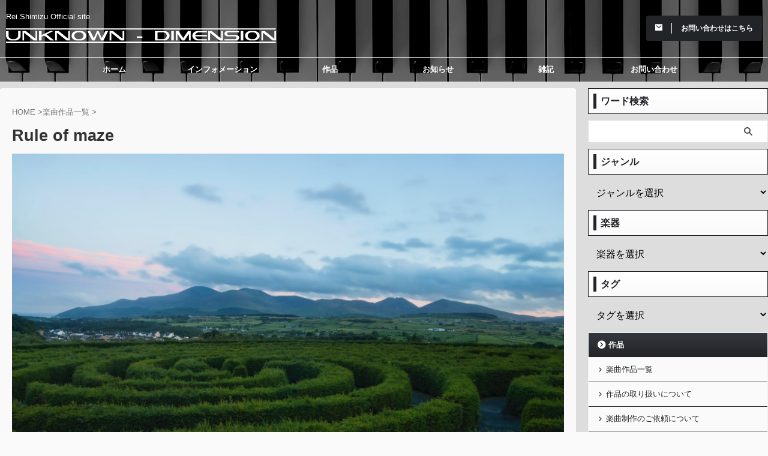

--- FILE ---
content_type: text/html; charset=UTF-8
request_url: https://unknown-dimension.com/mymusic/ruleofmaze/
body_size: 22171
content:
<!DOCTYPE html> <!--[if lt IE 7]><html class="ie6" lang="ja"> <![endif]--> <!--[if IE 7]><html class="i7" lang="ja"> <![endif]--> <!--[if IE 8]><html class="ie" lang="ja"> <![endif]--> <!--[if gt IE 8]><!--><html lang="ja" class="s-navi-search-overlay "> <!--<![endif]--><head prefix="og: http://ogp.me/ns# fb: http://ogp.me/ns/fb# article: http://ogp.me/ns/article#"><meta charset="UTF-8" ><meta name="viewport" content="width=device-width,initial-scale=1.0,user-scalable=no,viewport-fit=cover"><meta name="format-detection" content="telephone=no" ><meta name="referrer" content="no-referrer-when-downgrade"/><link rel="alternate" type="application/rss+xml" title="Unknown - Dimension RSS Feed" href="https://unknown-dimension.com/feed/" /><link rel="pingback" href="https://unknown-dimension.com/xmlrpc.php" > <!--[if lt IE 9]> <script src="https://unknown-dimension.com/wp-content/themes/affinger/js/html5shiv.js"></script> <![endif]--><meta name='robots' content='max-image-preview:large' /><title>Rule of maze - Unknown - Dimension</title><link rel='dns-prefetch' href='//ajax.googleapis.com' /> <script defer src="[data-uri]"></script> <style type="text/css">img.wp-smiley,
img.emoji {
	display: inline !important;
	border: none !important;
	box-shadow: none !important;
	height: 1em !important;
	width: 1em !important;
	margin: 0 0.07em !important;
	vertical-align: -0.1em !important;
	background: none !important;
	padding: 0 !important;
}</style><link rel='stylesheet' id='wp-block-library-css' href='https://unknown-dimension.com/wp-includes/css/dist/block-library/style.min.css?ver=6.2' type='text/css' media='all' /><link rel='stylesheet' id='classic-theme-styles-css' href='https://unknown-dimension.com/wp-includes/css/classic-themes.min.css?ver=6.2' type='text/css' media='all' /><style id='global-styles-inline-css' type='text/css'>body{--wp--preset--color--black: #000000;--wp--preset--color--cyan-bluish-gray: #abb8c3;--wp--preset--color--white: #ffffff;--wp--preset--color--pale-pink: #f78da7;--wp--preset--color--vivid-red: #cf2e2e;--wp--preset--color--luminous-vivid-orange: #ff6900;--wp--preset--color--luminous-vivid-amber: #fcb900;--wp--preset--color--light-green-cyan: #eefaff;--wp--preset--color--vivid-green-cyan: #00d084;--wp--preset--color--pale-cyan-blue: #8ed1fc;--wp--preset--color--vivid-cyan-blue: #0693e3;--wp--preset--color--vivid-purple: #9b51e0;--wp--preset--color--soft-red: #e92f3d;--wp--preset--color--light-grayish-red: #fdf0f2;--wp--preset--color--vivid-yellow: #ffc107;--wp--preset--color--very-pale-yellow: #fffde7;--wp--preset--color--very-light-gray: #fafafa;--wp--preset--color--very-dark-gray: #313131;--wp--preset--color--original-color-a: #43a047;--wp--preset--color--original-color-b: #795548;--wp--preset--color--original-color-c: #ec407a;--wp--preset--color--original-color-d: #9e9d24;--wp--preset--gradient--vivid-cyan-blue-to-vivid-purple: linear-gradient(135deg,rgba(6,147,227,1) 0%,rgb(155,81,224) 100%);--wp--preset--gradient--light-green-cyan-to-vivid-green-cyan: linear-gradient(135deg,rgb(122,220,180) 0%,rgb(0,208,130) 100%);--wp--preset--gradient--luminous-vivid-amber-to-luminous-vivid-orange: linear-gradient(135deg,rgba(252,185,0,1) 0%,rgba(255,105,0,1) 100%);--wp--preset--gradient--luminous-vivid-orange-to-vivid-red: linear-gradient(135deg,rgba(255,105,0,1) 0%,rgb(207,46,46) 100%);--wp--preset--gradient--very-light-gray-to-cyan-bluish-gray: linear-gradient(135deg,rgb(238,238,238) 0%,rgb(169,184,195) 100%);--wp--preset--gradient--cool-to-warm-spectrum: linear-gradient(135deg,rgb(74,234,220) 0%,rgb(151,120,209) 20%,rgb(207,42,186) 40%,rgb(238,44,130) 60%,rgb(251,105,98) 80%,rgb(254,248,76) 100%);--wp--preset--gradient--blush-light-purple: linear-gradient(135deg,rgb(255,206,236) 0%,rgb(152,150,240) 100%);--wp--preset--gradient--blush-bordeaux: linear-gradient(135deg,rgb(254,205,165) 0%,rgb(254,45,45) 50%,rgb(107,0,62) 100%);--wp--preset--gradient--luminous-dusk: linear-gradient(135deg,rgb(255,203,112) 0%,rgb(199,81,192) 50%,rgb(65,88,208) 100%);--wp--preset--gradient--pale-ocean: linear-gradient(135deg,rgb(255,245,203) 0%,rgb(182,227,212) 50%,rgb(51,167,181) 100%);--wp--preset--gradient--electric-grass: linear-gradient(135deg,rgb(202,248,128) 0%,rgb(113,206,126) 100%);--wp--preset--gradient--midnight: linear-gradient(135deg,rgb(2,3,129) 0%,rgb(40,116,252) 100%);--wp--preset--duotone--dark-grayscale: url('#wp-duotone-dark-grayscale');--wp--preset--duotone--grayscale: url('#wp-duotone-grayscale');--wp--preset--duotone--purple-yellow: url('#wp-duotone-purple-yellow');--wp--preset--duotone--blue-red: url('#wp-duotone-blue-red');--wp--preset--duotone--midnight: url('#wp-duotone-midnight');--wp--preset--duotone--magenta-yellow: url('#wp-duotone-magenta-yellow');--wp--preset--duotone--purple-green: url('#wp-duotone-purple-green');--wp--preset--duotone--blue-orange: url('#wp-duotone-blue-orange');--wp--preset--font-size--small: .8em;--wp--preset--font-size--medium: 20px;--wp--preset--font-size--large: 1.5em;--wp--preset--font-size--x-large: 42px;--wp--preset--font-size--st-regular: 1em;--wp--preset--font-size--huge: 3em;--wp--preset--spacing--20: 0.44rem;--wp--preset--spacing--30: 0.67rem;--wp--preset--spacing--40: 1rem;--wp--preset--spacing--50: 1.5rem;--wp--preset--spacing--60: 2.25rem;--wp--preset--spacing--70: 3.38rem;--wp--preset--spacing--80: 5.06rem;--wp--preset--shadow--natural: 6px 6px 9px rgba(0, 0, 0, 0.2);--wp--preset--shadow--deep: 12px 12px 50px rgba(0, 0, 0, 0.4);--wp--preset--shadow--sharp: 6px 6px 0px rgba(0, 0, 0, 0.2);--wp--preset--shadow--outlined: 6px 6px 0px -3px rgba(255, 255, 255, 1), 6px 6px rgba(0, 0, 0, 1);--wp--preset--shadow--crisp: 6px 6px 0px rgba(0, 0, 0, 1);}:where(.is-layout-flex){gap: 0.5em;}body .is-layout-flow > .alignleft{float: left;margin-inline-start: 0;margin-inline-end: 2em;}body .is-layout-flow > .alignright{float: right;margin-inline-start: 2em;margin-inline-end: 0;}body .is-layout-flow > .aligncenter{margin-left: auto !important;margin-right: auto !important;}body .is-layout-constrained > .alignleft{float: left;margin-inline-start: 0;margin-inline-end: 2em;}body .is-layout-constrained > .alignright{float: right;margin-inline-start: 2em;margin-inline-end: 0;}body .is-layout-constrained > .aligncenter{margin-left: auto !important;margin-right: auto !important;}body .is-layout-constrained > :where(:not(.alignleft):not(.alignright):not(.alignfull)){max-width: var(--wp--style--global--content-size);margin-left: auto !important;margin-right: auto !important;}body .is-layout-constrained > .alignwide{max-width: var(--wp--style--global--wide-size);}body .is-layout-flex{display: flex;}body .is-layout-flex{flex-wrap: wrap;align-items: center;}body .is-layout-flex > *{margin: 0;}:where(.wp-block-columns.is-layout-flex){gap: 2em;}.has-black-color{color: var(--wp--preset--color--black) !important;}.has-cyan-bluish-gray-color{color: var(--wp--preset--color--cyan-bluish-gray) !important;}.has-white-color{color: var(--wp--preset--color--white) !important;}.has-pale-pink-color{color: var(--wp--preset--color--pale-pink) !important;}.has-vivid-red-color{color: var(--wp--preset--color--vivid-red) !important;}.has-luminous-vivid-orange-color{color: var(--wp--preset--color--luminous-vivid-orange) !important;}.has-luminous-vivid-amber-color{color: var(--wp--preset--color--luminous-vivid-amber) !important;}.has-light-green-cyan-color{color: var(--wp--preset--color--light-green-cyan) !important;}.has-vivid-green-cyan-color{color: var(--wp--preset--color--vivid-green-cyan) !important;}.has-pale-cyan-blue-color{color: var(--wp--preset--color--pale-cyan-blue) !important;}.has-vivid-cyan-blue-color{color: var(--wp--preset--color--vivid-cyan-blue) !important;}.has-vivid-purple-color{color: var(--wp--preset--color--vivid-purple) !important;}.has-black-background-color{background-color: var(--wp--preset--color--black) !important;}.has-cyan-bluish-gray-background-color{background-color: var(--wp--preset--color--cyan-bluish-gray) !important;}.has-white-background-color{background-color: var(--wp--preset--color--white) !important;}.has-pale-pink-background-color{background-color: var(--wp--preset--color--pale-pink) !important;}.has-vivid-red-background-color{background-color: var(--wp--preset--color--vivid-red) !important;}.has-luminous-vivid-orange-background-color{background-color: var(--wp--preset--color--luminous-vivid-orange) !important;}.has-luminous-vivid-amber-background-color{background-color: var(--wp--preset--color--luminous-vivid-amber) !important;}.has-light-green-cyan-background-color{background-color: var(--wp--preset--color--light-green-cyan) !important;}.has-vivid-green-cyan-background-color{background-color: var(--wp--preset--color--vivid-green-cyan) !important;}.has-pale-cyan-blue-background-color{background-color: var(--wp--preset--color--pale-cyan-blue) !important;}.has-vivid-cyan-blue-background-color{background-color: var(--wp--preset--color--vivid-cyan-blue) !important;}.has-vivid-purple-background-color{background-color: var(--wp--preset--color--vivid-purple) !important;}.has-black-border-color{border-color: var(--wp--preset--color--black) !important;}.has-cyan-bluish-gray-border-color{border-color: var(--wp--preset--color--cyan-bluish-gray) !important;}.has-white-border-color{border-color: var(--wp--preset--color--white) !important;}.has-pale-pink-border-color{border-color: var(--wp--preset--color--pale-pink) !important;}.has-vivid-red-border-color{border-color: var(--wp--preset--color--vivid-red) !important;}.has-luminous-vivid-orange-border-color{border-color: var(--wp--preset--color--luminous-vivid-orange) !important;}.has-luminous-vivid-amber-border-color{border-color: var(--wp--preset--color--luminous-vivid-amber) !important;}.has-light-green-cyan-border-color{border-color: var(--wp--preset--color--light-green-cyan) !important;}.has-vivid-green-cyan-border-color{border-color: var(--wp--preset--color--vivid-green-cyan) !important;}.has-pale-cyan-blue-border-color{border-color: var(--wp--preset--color--pale-cyan-blue) !important;}.has-vivid-cyan-blue-border-color{border-color: var(--wp--preset--color--vivid-cyan-blue) !important;}.has-vivid-purple-border-color{border-color: var(--wp--preset--color--vivid-purple) !important;}.has-vivid-cyan-blue-to-vivid-purple-gradient-background{background: var(--wp--preset--gradient--vivid-cyan-blue-to-vivid-purple) !important;}.has-light-green-cyan-to-vivid-green-cyan-gradient-background{background: var(--wp--preset--gradient--light-green-cyan-to-vivid-green-cyan) !important;}.has-luminous-vivid-amber-to-luminous-vivid-orange-gradient-background{background: var(--wp--preset--gradient--luminous-vivid-amber-to-luminous-vivid-orange) !important;}.has-luminous-vivid-orange-to-vivid-red-gradient-background{background: var(--wp--preset--gradient--luminous-vivid-orange-to-vivid-red) !important;}.has-very-light-gray-to-cyan-bluish-gray-gradient-background{background: var(--wp--preset--gradient--very-light-gray-to-cyan-bluish-gray) !important;}.has-cool-to-warm-spectrum-gradient-background{background: var(--wp--preset--gradient--cool-to-warm-spectrum) !important;}.has-blush-light-purple-gradient-background{background: var(--wp--preset--gradient--blush-light-purple) !important;}.has-blush-bordeaux-gradient-background{background: var(--wp--preset--gradient--blush-bordeaux) !important;}.has-luminous-dusk-gradient-background{background: var(--wp--preset--gradient--luminous-dusk) !important;}.has-pale-ocean-gradient-background{background: var(--wp--preset--gradient--pale-ocean) !important;}.has-electric-grass-gradient-background{background: var(--wp--preset--gradient--electric-grass) !important;}.has-midnight-gradient-background{background: var(--wp--preset--gradient--midnight) !important;}.has-small-font-size{font-size: var(--wp--preset--font-size--small) !important;}.has-medium-font-size{font-size: var(--wp--preset--font-size--medium) !important;}.has-large-font-size{font-size: var(--wp--preset--font-size--large) !important;}.has-x-large-font-size{font-size: var(--wp--preset--font-size--x-large) !important;}
.wp-block-navigation a:where(:not(.wp-element-button)){color: inherit;}
:where(.wp-block-columns.is-layout-flex){gap: 2em;}
.wp-block-pullquote{font-size: 1.5em;line-height: 1.6;}</style><link rel='stylesheet' id='font-awesome-css' href='https://unknown-dimension.com/wp-content/plugins/elementor/assets/lib/font-awesome/css/font-awesome.min.css?ver=4.7.0' type='text/css' media='all' /><link rel='stylesheet' id='arconix-shortcodes-css' href='https://unknown-dimension.com/wp-content/plugins/arconix-shortcodes/includes/css/arconix-shortcodes.min.css?ver=2.1.12' type='text/css' media='all' /><link rel='stylesheet' id='contact-form-7-css' href='https://unknown-dimension.com/wp-content/cache/autoptimize/autoptimize_single_0e4a098f3f6e3faede64db8b9da80ba2.php?ver=5.7.6' type='text/css' media='all' /><link rel='stylesheet' id='widgetopts-styles-css' href='https://unknown-dimension.com/wp-content/cache/autoptimize/autoptimize_single_38a2c3c16344462bf31d788ac4464368.php' type='text/css' media='all' /><link rel='stylesheet' id='normalize-css' href='https://unknown-dimension.com/wp-content/cache/autoptimize/autoptimize_single_faeb8312e8b6a781d4656fb96f0e2fdb.php?ver=1.5.9' type='text/css' media='all' /><link rel='stylesheet' id='st_svg-css' href='https://unknown-dimension.com/wp-content/cache/autoptimize/autoptimize_single_ed03b196f54711ae97f8d1b1f832f6df.php?ver=6.2' type='text/css' media='all' /><link rel='stylesheet' id='slick-css' href='https://unknown-dimension.com/wp-content/cache/autoptimize/autoptimize_single_f38b2db10e01b1572732a3191d538707.php?ver=1.8.0' type='text/css' media='all' /><link rel='stylesheet' id='slick-theme-css' href='https://unknown-dimension.com/wp-content/cache/autoptimize/autoptimize_single_f9faba678c4d6dcfdde69e5b11b37a2e.php?ver=1.8.0' type='text/css' media='all' /><link rel='stylesheet' id='style-css' href='https://unknown-dimension.com/wp-content/cache/autoptimize/autoptimize_single_69d97dcc2ad12b937a3ab0e34a393875.php?ver=6.2' type='text/css' media='all' /><link rel='stylesheet' id='child-style-css' href='https://unknown-dimension.com/wp-content/themes/affinger-child/style.css?ver=6.2' type='text/css' media='all' /><link rel='stylesheet' id='single-css' href='https://unknown-dimension.com/wp-content/themes/affinger/st-rankcss.php' type='text/css' media='all' /><link rel='stylesheet' id='fancybox-css' href='https://unknown-dimension.com/wp-content/plugins/easy-fancybox/fancybox/2.2.0/jquery.fancybox.min.css?ver=6.2' type='text/css' media='screen' /><link rel='stylesheet' id='st-themecss-css' href='https://unknown-dimension.com/wp-content/themes/affinger/st-themecss-loader.php?ver=6.2' type='text/css' media='all' /> <script type='text/javascript' src='//ajax.googleapis.com/ajax/libs/jquery/1.11.3/jquery.min.js?ver=1.11.3' id='jquery-js'></script> <link rel="https://api.w.org/" href="https://unknown-dimension.com/wp-json/" /><link rel="alternate" type="application/json" href="https://unknown-dimension.com/wp-json/wp/v2/mymusic/3419" /><link rel='shortlink' href='https://unknown-dimension.com/?p=3419' /><link rel="alternate" type="application/json+oembed" href="https://unknown-dimension.com/wp-json/oembed/1.0/embed?url=https%3A%2F%2Funknown-dimension.com%2Fmymusic%2Fruleofmaze%2F" /><link rel="alternate" type="text/xml+oembed" href="https://unknown-dimension.com/wp-json/oembed/1.0/embed?url=https%3A%2F%2Funknown-dimension.com%2Fmymusic%2Fruleofmaze%2F&#038;format=xml" /><meta name="robots" content="index, follow" /><meta name="thumbnail" content="https://unknown-dimension.com/wp-content/uploads/2022/07/pexels-photo-1650921.jpeg"><link rel="canonical" href="https://unknown-dimension.com/mymusic/ruleofmaze/" /><meta name="generator" content="Elementor 3.23.4; features: e_optimized_css_loading, additional_custom_breakpoints, e_lazyload; settings: css_print_method-external, google_font-enabled, font_display-swap"><style>.e-con.e-parent:nth-of-type(n+4):not(.e-lazyloaded):not(.e-no-lazyload),
				.e-con.e-parent:nth-of-type(n+4):not(.e-lazyloaded):not(.e-no-lazyload) * {
					background-image: none !important;
				}
				@media screen and (max-height: 1024px) {
					.e-con.e-parent:nth-of-type(n+3):not(.e-lazyloaded):not(.e-no-lazyload),
					.e-con.e-parent:nth-of-type(n+3):not(.e-lazyloaded):not(.e-no-lazyload) * {
						background-image: none !important;
					}
				}
				@media screen and (max-height: 640px) {
					.e-con.e-parent:nth-of-type(n+2):not(.e-lazyloaded):not(.e-no-lazyload),
					.e-con.e-parent:nth-of-type(n+2):not(.e-lazyloaded):not(.e-no-lazyload) * {
						background-image: none !important;
					}
				}</style><style type="text/css">.broken_link, a.broken_link {
	text-decoration: line-through;
}</style><meta property="og:type" content="article" /><meta property="og:title" content="Rule of maze" /><meta property="og:url" content="https://unknown-dimension.com/mymusic/ruleofmaze/" /><meta property="og:description" content="メロディはパンフルート。 不穏な弦のアンサンブルとリズミカルなパーカッションの組み合わせで独特な雰囲気を醸し出&hellip;" /><meta property="article:published_time" content="2020-09-02T11:43:00+00:00" /><meta property="article:modified_time" content="2023-01-02T05:36:48+00:00" /><meta property="og:site_name" content="Unknown - Dimension" /><meta property="og:image" content="https://unknown-dimension.com/wp-content/uploads/2022/07/pexels-photo-1650921.jpeg" /><meta property="og:image:width" content="1880" /><meta property="og:image:height" content="1254" /><meta property="og:image:alt" content="spiral green plants" /><meta property="og:locale" content="ja_JP" /><meta name="twitter:text:title" content="Rule of maze" /><meta name="twitter:image" content="https://unknown-dimension.com/wp-content/uploads/2022/07/pexels-photo-1650921.jpeg?w=640" /><meta name="twitter:image:alt" content="spiral green plants" /><meta name="twitter:card" content="summary_large_image" /><link rel="icon" href="https://unknown-dimension.com/wp-content/uploads/2020/06/cropped-7ed89bbf82d98142597754a05fe7c201-32x32.jpg" sizes="32x32" /><link rel="icon" href="https://unknown-dimension.com/wp-content/uploads/2020/06/cropped-7ed89bbf82d98142597754a05fe7c201-192x192.jpg" sizes="192x192" /><link rel="apple-touch-icon" href="https://unknown-dimension.com/wp-content/uploads/2020/06/cropped-7ed89bbf82d98142597754a05fe7c201-180x180.jpg" /><meta name="msapplication-TileImage" content="https://unknown-dimension.com/wp-content/uploads/2020/06/cropped-7ed89bbf82d98142597754a05fe7c201-270x270.jpg" /><style type="text/css" id="wp-custom-css">.grecaptcha-badge { visibility: hidden; }</style><meta property="og:type" content="article"><meta property="og:title" content="Rule of maze"><meta property="og:url" content="https://unknown-dimension.com/mymusic/ruleofmaze/"><meta property="og:description" content="メロディはパンフルート。 不穏な弦のアンサンブルとリズミカルなパーカッションの組み合わせで独特な雰囲気を醸し出すBGM用の民族系楽曲。"><meta property="og:site_name" content="Unknown - Dimension"><meta property="og:image" content="https://unknown-dimension.com/wp-content/uploads/2022/07/pexels-photo-1650921.jpeg"><meta property="article:published_time" content="2020-09-02T20:43:00+09:00" /><meta property="article:modified_time" content="2023-01-02T14:36:48+09:00" /><meta property="article:author" content="清水 嶺" /><meta name="twitter:card" content="summary_large_image"><meta name="twitter:site" content="@Rei_Shimizu"><meta name="twitter:title" content="Rule of maze"><meta name="twitter:description" content="メロディはパンフルート。 不穏な弦のアンサンブルとリズミカルなパーカッションの組み合わせで独特な雰囲気を醸し出すBGM用の民族系楽曲。"><meta name="twitter:image" content="https://unknown-dimension.com/wp-content/uploads/2022/07/pexels-photo-1650921.jpeg">  <script defer src="[data-uri]"></script> <script defer src="[data-uri]"></script> <script defer src="[data-uri]"></script> <script defer src="[data-uri]"></script> <script defer src="[data-uri]"></script> <script defer src="[data-uri]"></script> <script defer src="[data-uri]"></script> <script defer src="[data-uri]"></script> </head><body class="mymusic-template-default single single-mymusic postid-3419 single-format-standard wp-custom-logo not-front-page elementor-default elementor-kit-4350" ><div id="st-ami"><div id="wrapper" class=""><div id="wrapper-in"><header id=""><div id="header-full"><div id="headbox-bg"><div id="headbox"><nav id="s-navi" class="pcnone" data-st-nav data-st-nav-type="normal"><dl class="acordion is-active" data-st-nav-primary><dt class="trigger"><p class="acordion_button"><span class="op op-menu"><i class="st-fa st-svg-menu"></i></span></p><div id="st-mobile-logo"></div></dt><dd class="acordion_tree"><div class="acordion_tree_content"><div class="menu-%e3%83%a1%e3%83%8b%e3%83%a5%e3%83%bcpc-container"><ul id="menu-%e3%83%a1%e3%83%8b%e3%83%a5%e3%83%bcpc" class="menu"><li id="menu-item-97" class="menu-item menu-item-type-custom menu-item-object-custom menu-item-home menu-item-97"><a href="https://unknown-dimension.com/"><span class="menu-item-label">ホーム</span></a></li><li id="menu-item-93" class="menu-item menu-item-type-post_type menu-item-object-page menu-item-has-children menu-item-93"><a href="https://unknown-dimension.com/info/"><span class="menu-item-label">インフォメーション</span></a><ul class="sub-menu"><li id="menu-item-99" class="menu-item menu-item-type-post_type menu-item-object-page menu-item-99"><a href="https://unknown-dimension.com/info/"><span class="menu-item-label">このサイトについて</span></a></li><li id="menu-item-95" class="menu-item menu-item-type-post_type menu-item-object-page menu-item-95"><a href="https://unknown-dimension.com/profile/"><span class="menu-item-label">プロフィール</span></a></li><li id="menu-item-550" class="menu-item menu-item-type-post_type menu-item-object-page menu-item-550"><a href="https://unknown-dimension.com/use-info/"><span class="menu-item-label">ご利用について</span></a></li><li id="menu-item-94" class="menu-item menu-item-type-post_type menu-item-object-page menu-item-94"><a href="https://unknown-dimension.com/orderinfo/"><span class="menu-item-label">楽曲制作のご依頼</span></a></li></ul></li><li id="menu-item-3767" class="menu-item menu-item-type-post_type_archive menu-item-object-mymusic menu-item-has-children menu-item-3767"><a href="https://unknown-dimension.com/mymusic/"><span class="menu-item-label">作品</span></a><ul class="sub-menu"><li id="menu-item-3453" class="menu-item menu-item-type-custom menu-item-object-custom menu-item-3453"><a href="/mymusic"><span class="menu-item-label">楽曲作品一覧</span></a></li><li id="menu-item-617" class="menu-item menu-item-type-post_type menu-item-object-page menu-item-617"><a href="https://unknown-dimension.com/disco/"><span class="menu-item-label">ディスコグラフィー</span></a></li><li id="menu-item-3055" class="menu-item menu-item-type-post_type menu-item-object-page menu-item-has-children menu-item-3055"><a href="https://unknown-dimension.com/link-other/"><span class="menu-item-label">外部リンク</span></a><ul class="sub-menu"><li id="menu-item-3057" class="menu-item menu-item-type-custom menu-item-object-custom menu-item-3057"><a target="_blank" rel="noopener" href="https://twitter.com/Rei_Shimizu"><span class="menu-item-label">Twitter</span></a></li><li id="menu-item-3056" class="menu-item menu-item-type-custom menu-item-object-custom menu-item-3056"><a target="_blank" rel="noopener" href="https://big-up.style/artists/9176"><span class="menu-item-label">ストリーミング配信</span></a></li><li id="menu-item-3058" class="menu-item menu-item-type-custom menu-item-object-custom menu-item-3058"><a target="_blank" rel="noopener" href="https://u-dimension.booth.pm/"><span class="menu-item-label">Booth</span></a></li><li id="menu-item-3059" class="menu-item menu-item-type-custom menu-item-object-custom menu-item-3059"><a target="_blank" rel="noopener" href="https://soundcloud.com/rei_shimizu"><span class="menu-item-label">Sound Cloud</span></a></li><li id="menu-item-1977" class="menu-item menu-item-type-custom menu-item-object-custom menu-item-1977"><a target="_blank" rel="noopener" href="https://audiostock.jp/artists/51840"><span class="menu-item-label">Audio Stock</span></a></li><li id="menu-item-1978" class="menu-item menu-item-type-custom menu-item-object-custom menu-item-1978"><a target="_blank" rel="noopener" href="https://rei-shimizu.fanbox.cc/"><span class="menu-item-label">Pixiv Fanbox</span></a></li><li id="menu-item-2170" class="menu-item menu-item-type-custom menu-item-object-custom menu-item-2170"><a target="_blank" rel="noopener" href="https://www.youtube.com/c/ReishimizuUD"><span class="menu-item-label">YouTube</span></a></li><li id="menu-item-2168" class="menu-item menu-item-type-custom menu-item-object-custom menu-item-2168"><a target="_blank" rel="noopener" href="https://skeb.jp/@Rei_Shimizu"><span class="menu-item-label">skeb</span></a></li><li id="menu-item-2164" class="menu-item menu-item-type-custom menu-item-object-custom menu-item-2164"><a target="_blank" rel="noopener" href="https://www.pixiv.net/users/68581534"><span class="menu-item-label">Pixiv</span></a></li></ul></li></ul></li><li id="menu-item-19" class="menu-item menu-item-type-taxonomy menu-item-object-category menu-item-has-children menu-item-19"><a href="https://unknown-dimension.com/category/news/"><span class="menu-item-label">お知らせ</span></a><ul class="sub-menu"><li id="menu-item-102" class="menu-item menu-item-type-taxonomy menu-item-object-category menu-item-102"><a href="https://unknown-dimension.com/category/news/history/"><span class="menu-item-label">告知</span></a></li><li id="menu-item-101" class="menu-item menu-item-type-taxonomy menu-item-object-category menu-item-101"><a href="https://unknown-dimension.com/category/news/works/"><span class="menu-item-label">活動情報</span></a></li><li id="menu-item-1264" class="menu-item menu-item-type-taxonomy menu-item-object-category menu-item-1264"><a href="https://unknown-dimension.com/category/news/update/"><span class="menu-item-label">更新情報</span></a></li></ul></li><li id="menu-item-111" class="menu-item menu-item-type-taxonomy menu-item-object-category menu-item-has-children menu-item-111"><a href="https://unknown-dimension.com/category/write/"><span class="menu-item-label">雑記</span></a><ul class="sub-menu"><li id="menu-item-3062" class="menu-item menu-item-type-taxonomy menu-item-object-category menu-item-3062"><a href="https://unknown-dimension.com/category/write/musicnote/"><span class="menu-item-label">音楽のこと</span></a></li><li id="menu-item-1261" class="menu-item menu-item-type-taxonomy menu-item-object-category menu-item-1261"><a href="https://unknown-dimension.com/category/write/worksnote/"><span class="menu-item-label">活動のこと</span></a></li><li id="menu-item-1262" class="menu-item menu-item-type-taxonomy menu-item-object-category menu-item-1262"><a href="https://unknown-dimension.com/category/write/note/"><span class="menu-item-label">その他のこと</span></a></li></ul></li><li id="menu-item-96" class="menu-item menu-item-type-post_type menu-item-object-page menu-item-96"><a href="https://unknown-dimension.com/contact/"><span class="menu-item-label">お問い合わせ</span></a></li></ul></div><div class="clear"></div></div></dd></dl></nav><div id="header-l"><div id="st-text-logo"><p class="descr sitenametop"> Rei Shimizu Official site</p><p class="sitename"><a href="https://unknown-dimension.com/"> <img class="sitename-bottom" src="https://unknown-dimension.com/wp-content/uploads/2021/03/44cbcce3b39c380743e77b2369c7167e.png" width="1404" height="105" alt="Unknown - Dimension"> </a></p></div></div><div id="header-r" class="smanone"><div id="form_widget-3" class="widget headbox widget_form_widget"><a class="st-formbtnlink" href="https://unknown-dimension.com/contact/"><div class="st-formbtn"><div class="st-originalbtn-l"><span class="btnwebfont"><i class="st-fa st-svg-envelope" aria-hidden="true"></i></span></div><div class="st-originalbtn-r"><span class="originalbtn-bold">お問い合わせはこちら</span></div></div> </a></div></div></div></div><div id="gazou-wide"><div id="st-menubox"><div id="st-menuwide"><nav class="smanone clearfix"><ul id="menu-%e3%83%a1%e3%83%8b%e3%83%a5%e3%83%bcpc-1" class="menu"><li class="menu-item menu-item-type-custom menu-item-object-custom menu-item-home menu-item-97"><a href="https://unknown-dimension.com/">ホーム</a></li><li class="menu-item menu-item-type-post_type menu-item-object-page menu-item-has-children menu-item-93"><a href="https://unknown-dimension.com/info/">インフォメーション</a><ul class="sub-menu"><li class="menu-item menu-item-type-post_type menu-item-object-page menu-item-99"><a href="https://unknown-dimension.com/info/">このサイトについて</a></li><li class="menu-item menu-item-type-post_type menu-item-object-page menu-item-95"><a href="https://unknown-dimension.com/profile/">プロフィール</a></li><li class="menu-item menu-item-type-post_type menu-item-object-page menu-item-550"><a href="https://unknown-dimension.com/use-info/">ご利用について</a></li><li class="menu-item menu-item-type-post_type menu-item-object-page menu-item-94"><a href="https://unknown-dimension.com/orderinfo/">楽曲制作のご依頼</a></li></ul></li><li class="menu-item menu-item-type-post_type_archive menu-item-object-mymusic menu-item-has-children menu-item-3767"><a href="https://unknown-dimension.com/mymusic/">作品</a><ul class="sub-menu"><li class="menu-item menu-item-type-custom menu-item-object-custom menu-item-3453"><a href="/mymusic">楽曲作品一覧</a></li><li class="menu-item menu-item-type-post_type menu-item-object-page menu-item-617"><a href="https://unknown-dimension.com/disco/">ディスコグラフィー</a></li><li class="menu-item menu-item-type-post_type menu-item-object-page menu-item-has-children menu-item-3055"><a href="https://unknown-dimension.com/link-other/">外部リンク</a><ul class="sub-menu"><li class="menu-item menu-item-type-custom menu-item-object-custom menu-item-3057"><a target="_blank" rel="noopener" href="https://twitter.com/Rei_Shimizu">Twitter</a></li><li class="menu-item menu-item-type-custom menu-item-object-custom menu-item-3056"><a target="_blank" rel="noopener" href="https://big-up.style/artists/9176">ストリーミング配信</a></li><li class="menu-item menu-item-type-custom menu-item-object-custom menu-item-3058"><a target="_blank" rel="noopener" href="https://u-dimension.booth.pm/">Booth</a></li><li class="menu-item menu-item-type-custom menu-item-object-custom menu-item-3059"><a target="_blank" rel="noopener" href="https://soundcloud.com/rei_shimizu">Sound Cloud</a></li><li class="menu-item menu-item-type-custom menu-item-object-custom menu-item-1977"><a target="_blank" rel="noopener" href="https://audiostock.jp/artists/51840">Audio Stock</a></li><li class="menu-item menu-item-type-custom menu-item-object-custom menu-item-1978"><a target="_blank" rel="noopener" href="https://rei-shimizu.fanbox.cc/">Pixiv Fanbox</a></li><li class="menu-item menu-item-type-custom menu-item-object-custom menu-item-2170"><a target="_blank" rel="noopener" href="https://www.youtube.com/c/ReishimizuUD">YouTube</a></li><li class="menu-item menu-item-type-custom menu-item-object-custom menu-item-2168"><a target="_blank" rel="noopener" href="https://skeb.jp/@Rei_Shimizu">skeb</a></li><li class="menu-item menu-item-type-custom menu-item-object-custom menu-item-2164"><a target="_blank" rel="noopener" href="https://www.pixiv.net/users/68581534">Pixiv</a></li></ul></li></ul></li><li class="menu-item menu-item-type-taxonomy menu-item-object-category menu-item-has-children menu-item-19"><a href="https://unknown-dimension.com/category/news/">お知らせ</a><ul class="sub-menu"><li class="menu-item menu-item-type-taxonomy menu-item-object-category menu-item-102"><a href="https://unknown-dimension.com/category/news/history/">告知</a></li><li class="menu-item menu-item-type-taxonomy menu-item-object-category menu-item-101"><a href="https://unknown-dimension.com/category/news/works/">活動情報</a></li><li class="menu-item menu-item-type-taxonomy menu-item-object-category menu-item-1264"><a href="https://unknown-dimension.com/category/news/update/">更新情報</a></li></ul></li><li class="menu-item menu-item-type-taxonomy menu-item-object-category menu-item-has-children menu-item-111"><a href="https://unknown-dimension.com/category/write/">雑記</a><ul class="sub-menu"><li class="menu-item menu-item-type-taxonomy menu-item-object-category menu-item-3062"><a href="https://unknown-dimension.com/category/write/musicnote/">音楽のこと</a></li><li class="menu-item menu-item-type-taxonomy menu-item-object-category menu-item-1261"><a href="https://unknown-dimension.com/category/write/worksnote/">活動のこと</a></li><li class="menu-item menu-item-type-taxonomy menu-item-object-category menu-item-1262"><a href="https://unknown-dimension.com/category/write/note/">その他のこと</a></li></ul></li><li class="menu-item menu-item-type-post_type menu-item-object-page menu-item-96"><a href="https://unknown-dimension.com/contact/">お問い合わせ</a></li></ul></nav></div></div><div id="st-headerbox"><div id="st-header"></div></div></div></div></header><div id="content-w"><div id="st-header-post-under-box" class="st-header-post-no-data "
 style=""><div class="st-dark-cover"></div></div><div id="content" class="clearfix"><div id="contentInner"><main><article><div id="post-3419" class="post st-custom post-3419 mymusic type-mymusic status-publish format-standard has-post-thumbnail hentry musictype-world musictag-tune-4time musictag-tune-bgm musictag-tune-fantastic musictag-music-flee musictag-use-flee musictag-tune-loop musictag-rustic musicinstrument-shaker musicinstrument-inst-strings musicinstrument-inst-percussion musicinstrument-panflute musicinstrument-inst-bass"><div id="breadcrumb"><ol itemscope itemtype="http://schema.org/BreadcrumbList"><li itemprop="itemListElement" itemscope itemtype="http://schema.org/ListItem"> <a href="https://unknown-dimension.com" itemprop="item"> <span itemprop="name">HOME</span> </a> &gt;<meta itemprop="position" content="1"/></li><li itemprop="itemListElement" itemscope itemtype="http://schema.org/ListItem"> <a href="https://unknown-dimension.com/mymusic/" itemprop="item"> <span itemprop="name">楽曲作品一覧</span> </a> &gt;<meta itemprop="position" content="2"/></li></ol></div><p class="st-catgroup"></p><h1 class="entry-title">Rule of maze</h1> <img src="https://unknown-dimension.com/wp-content/uploads/2022/07/pexels-photo-1650921.jpeg"><dl>[ジャンル：
 民族音楽 
 ] 
　再生時間：
 02:19</dl><div class="mainbox"><div id="nocopy" ><div class="entry-content"><p>メロディはパンフルート。<br /> 不穏な弦のアンサンブルとリズミカルなパーカッションの組み合わせで独特な雰囲気を醸し出すBGM用の民族系楽曲。</p></div></div><div><h3>公開情報</h3><dl>公開日：
 2007/06/08</dl><dl> 更新日：
 2020/09/02</dl><h4>楽曲を聴く</h4><dl> <audio class="wp-audio-shortcode" id="audio-3419-2" preload="none" style="width: 100%;" controls="controls"><source type="audio/mpeg" src="https://unknown-dimension.com/wp-content/uploads/2020/09/ruleofmaze2020.mp3?_=2" /><a href="https://unknown-dimension.com/wp-content/uploads/2020/09/ruleofmaze2020.mp3">https://unknown-dimension.com/wp-content/uploads/2020/09/ruleofmaze2020.mp3</a></audio><p>2020年版</p></dl><h4>楽曲利用について</h4><dl> ・この楽曲はご連絡等不要で自由にご利用いただけます。</dl><p class=" st-mybtn st-reflection st-btn-default" style="background:#e53935; background: linear-gradient(to bottom, #f44336, #e53935);border-color:#e57373;border-width:1px;border-radius:5px;font-weight:bold;color:#fff;box-shadow:0 3px 0 #c62828;"><a style="font-weight:bold;color:#fff;" href="/use-info/">ご利用に関する詳細はこちら<i class="st-fa fa-after st-svg-angle-right st-css-no" aria-hidden="true"></i></a></p><div class="adbox"><div style="padding-top:10px;"></div></div></div><div class="sns st-sns-singular"><ul class="clearfix"><li class="twitter"> <a rel="nofollow" onclick="window.open('//twitter.com/intent/tweet?url=https%3A%2F%2Funknown-dimension.com%2Fmymusic%2Fruleofmaze%2F&text=Rule%20of%20maze&via=Rei_Shimizu&tw_p=tweetbutton', '', 'width=500,height=450'); return false;"><i class="st-fa st-svg-twitter"></i><span class="snstext " >Twitter</span></a></li><li class="facebook"> <a href="//www.facebook.com/sharer.php?src=bm&u=https%3A%2F%2Funknown-dimension.com%2Fmymusic%2Fruleofmaze%2F&t=Rule%20of%20maze" target="_blank" rel="nofollow noopener"><i class="st-fa st-svg-facebook"></i><span class="snstext " >Share</span> </a></li><li class="pocket"> <a rel="nofollow" onclick="window.open('//getpocket.com/edit?url=https%3A%2F%2Funknown-dimension.com%2Fmymusic%2Fruleofmaze%2F&title=Rule%20of%20maze', '', 'width=500,height=350'); return false;"><i class="st-fa st-svg-get-pocket"></i><span class="snstext " >Pocket</span></a></li><li class="hatebu"> <a href="//b.hatena.ne.jp/entry/https://unknown-dimension.com/mymusic/ruleofmaze/" class="hatena-bookmark-button" data-hatena-bookmark-layout="simple" title="Rule of maze" rel="nofollow"><i class="st-fa st-svg-hateb"></i><span class="snstext " >Hatena</span> </a><script defer type="text/javascript" src="//b.st-hatena.com/js/bookmark_button.js" charset="utf-8"></script> </li><li class="line"> <a href="//line.me/R/msg/text/?Rule%20of%20maze%0Ahttps%3A%2F%2Funknown-dimension.com%2Fmymusic%2Fruleofmaze%2F" target="_blank" rel="nofollow noopener"><i class="st-fa st-svg-line" aria-hidden="true"></i><span class="snstext" >LINE</span></a></li><li class="share-copy"> <a href="#" rel="nofollow" data-st-copy-text="Rule of maze / https://unknown-dimension.com/mymusic/ruleofmaze/"><i class="st-fa st-svg-clipboard"></i><span class="snstext" >URLコピー</span></a></li></ul></div><aside><p class="author" style="display:none;"><a href="https://unknown-dimension.com/author/zero578/" title="zero578" class="vcard author"><span class="fn">author</span></a></p><h4 class="point"><span class="point-in">新着一覧</span></h4><div class="p-navi clearfix"> <a class="st-prev-link" href="https://unknown-dimension.com/mymusic/darknesshunting/"><p class="st-prev"> <i class="st-svg st-svg-angle-right"></i> <img width="60" height="60" src="https://unknown-dimension.com/wp-content/uploads/2022/07/pexels-photo-2554092-100x100.jpeg" class="attachment-60x60 size-60x60 wp-post-image" alt="clouds" decoding="async" srcset="https://unknown-dimension.com/wp-content/uploads/2022/07/pexels-photo-2554092-100x100.jpeg 100w, https://unknown-dimension.com/wp-content/uploads/2022/07/pexels-photo-2554092-150x150.jpeg 150w" sizes="(max-width: 60px) 100vw, 60px" /> <span class="st-prev-title">Darkness hunting</span></p> </a> <a class="st-next-link" href="https://unknown-dimension.com/mymusic/flock-of-lambs/"><p class="st-next"> <span class="st-prev-title">Flock of lambs</span> <img width="60" height="60" src="https://unknown-dimension.com/wp-content/uploads/2022/07/pexels-photo-518400-100x100.jpeg" class="attachment-60x60 size-60x60 wp-post-image" alt="green grass" decoding="async" srcset="https://unknown-dimension.com/wp-content/uploads/2022/07/pexels-photo-518400-100x100.jpeg 100w, https://unknown-dimension.com/wp-content/uploads/2022/07/pexels-photo-518400-150x150.jpeg 150w" sizes="(max-width: 60px) 100vw, 60px" /> <i class="st-svg st-svg-angle-right"></i></p> </a></div></aside></div></article></main></div><div id="side"><aside><div class="side-topad"><div id="custom-post-type-search-7" class="widget side-widgets widget_search"><p class="st-widgets-title"><span>ワード検索</span></p><div id="search" class="search-custom-d"><form method="get" id="searchform" action="https://unknown-dimension.com/"> <label class="hidden" for="s"> </label> <input type="text" placeholder="" value="" name="s" id="s" /> <input type="submit" value="&#xf002;" class="st-fa" id="searchsubmit" /> <input type="hidden" name="post_type" value="mymusic"></form></div></div><div id="custom-post-type-categories-10" class="widget side-widgets widget_categories"><p class="st-widgets-title"><span>ジャンル</span></p><label class="screen-reader-text" for="custom-post-type-categories-dropdown-10">ジャンル</label><form action="https://unknown-dimension.com" method="get"> <select  name='musictype' id='custom-post-type-categories-dropdown-10' class='postform'><option value='-1'>ジャンルを選択</option><option class="level-0" value="genre-ambient">アンビエント&nbsp;&nbsp;(3)</option><option class="level-0" value="%e3%82%a4%e3%83%bc%e3%82%b8%e3%83%bc%e3%83%aa%e3%82%b9%e3%83%8b%e3%83%b3%e3%82%b0">イージーリスニング&nbsp;&nbsp;(16)</option><option class="level-0" value="genre-orchestra">オーケストラ&nbsp;&nbsp;(16)</option><option class="level-0" value="genre-jazz">ジャズ&nbsp;&nbsp;(2)</option><option class="level-0" value="genre-healing">ヒーリング&nbsp;&nbsp;(19)</option><option class="level-0" value="genre-pianosolo">ピアノソロ&nbsp;&nbsp;(24)</option><option class="level-0" value="genre-pops">ポップス&nbsp;&nbsp;(6)</option><option class="level-0" value="genre-metal">ロック・メタル&nbsp;&nbsp;(1)</option><option class="level-0" value="world">民族音楽&nbsp;&nbsp;(39)</option> </select></form> <script defer src="[data-uri]"></script> </div><div id="custom-post-type-categories-11" class="widget side-widgets widget_categories"><p class="st-widgets-title"><span>楽器</span></p><label class="screen-reader-text" for="custom-post-type-categories-dropdown-11">楽器</label><form action="https://unknown-dimension.com" method="get"> <select  name='musicinstrument' id='custom-post-type-categories-dropdown-11' class='postform'><option value='-1'>楽器を選択</option><option class="level-0" value="accordion">アコーディオン&nbsp;&nbsp;(2)</option><option class="level-0" value="inst-uilleannpipes">イリアンパイプス&nbsp;&nbsp;(8)</option><option class="level-0" value="inst-violin">ヴァイオリン&nbsp;&nbsp;(30)</option><option class="level-0" value="inst-viola">ヴィオラ&nbsp;&nbsp;(7)</option><option class="level-0" value="electricguitar">エレキギター&nbsp;&nbsp;(1)</option><option class="level-0" value="%e3%82%a8%e3%83%ac%e3%83%94">エレピ&nbsp;&nbsp;(2)</option><option class="level-0" value="inst-oboe">オーボエ&nbsp;&nbsp;(17)</option><option class="level-0" value="ocarina">オカリナ&nbsp;&nbsp;(7)</option><option class="level-0" value="%e3%82%aa%e3%83%ab%e3%82%ac%e3%83%b3">オルガン&nbsp;&nbsp;(2)</option><option class="level-0" value="inst-guitar">ギター&nbsp;&nbsp;(33)</option><option class="level-0" value="inst-clarinet">クラリネット&nbsp;&nbsp;(18)</option><option class="level-0" value="%e3%82%b0%e3%83%ad%e3%83%83%e3%82%b1%e3%83%b3">グロッケン&nbsp;&nbsp;(2)</option><option class="level-0" value="choir">クワイア&nbsp;&nbsp;(19)</option><option class="level-0" value="inst-sax">サックス&nbsp;&nbsp;(4)</option><option class="level-0" value="shaker">シェイカー&nbsp;&nbsp;(18)</option><option class="level-0" value="sitar">シタール&nbsp;&nbsp;(1)</option><option class="level-0" value="synthe">シンセ&nbsp;&nbsp;(15)</option><option class="level-0" value="inst-strings">ストリングス&nbsp;&nbsp;(62)</option><option class="level-0" value="inst-chello">チェロ&nbsp;&nbsp;(18)</option><option class="level-0" value="inst-tinwhistle">ティンホイッスル&nbsp;&nbsp;(5)</option><option class="level-0" value="drums">ドラム&nbsp;&nbsp;(24)</option><option class="level-0" value="inst-trumpet">トランペット&nbsp;&nbsp;(16)</option><option class="level-0" value="inst-trombone">トロンボーン&nbsp;&nbsp;(18)</option><option class="level-0" value="inst-percussion">パーカッション&nbsp;&nbsp;(53)</option><option class="level-0" value="harp">ハープ&nbsp;&nbsp;(24)</option><option class="level-0" value="%e3%83%8f%e3%83%bc%e3%83%a2%e3%83%8b%e3%82%ab">ハーモニカ&nbsp;&nbsp;(1)</option><option class="level-0" value="panflute">パンフルート&nbsp;&nbsp;(10)</option><option class="level-0" value="hummerdulcimer">ハンマーダルシマー&nbsp;&nbsp;(2)</option><option class="level-0" value="inst-piano">ピアノ&nbsp;&nbsp;(72)</option><option class="level-0" value="inst-bassoon">ファゴット&nbsp;&nbsp;(16)</option><option class="level-0" value="inst-flute">フルート&nbsp;&nbsp;(24)</option><option class="level-0" value="inst-bass">ベース&nbsp;&nbsp;(32)</option><option class="level-0" value="inst-horn">ホルン&nbsp;&nbsp;(19)</option><option class="level-0" value="%e3%83%9e%e3%83%aa%e3%83%b3%e3%83%90">マリンバ&nbsp;&nbsp;(6)</option><option class="level-0" value="inst-lowwhistle">ローホイッスル&nbsp;&nbsp;(2)</option><option class="level-0" value="%e4%b8%89%e5%91%b3%e7%b7%9a">三味線&nbsp;&nbsp;(2)</option><option class="level-0" value="%e4%ba%8c%e8%83%a1">二胡&nbsp;&nbsp;(3)</option><option class="level-0" value="taiko">太鼓&nbsp;&nbsp;(24)</option><option class="level-0" value="shakuhati">尺八&nbsp;&nbsp;(4)</option><option class="level-0" value="%e7%90%b4">琴&nbsp;&nbsp;(4)</option><option class="level-0" value="%e7%90%b5%e7%90%b6">琵琶&nbsp;&nbsp;(1)</option><option class="level-0" value="inst-hue">笛&nbsp;&nbsp;(19)</option> </select></form> <script defer src="[data-uri]"></script> </div><div id="custom-post-type-categories-12" class="widget side-widgets widget_categories"><p class="st-widgets-title"><span>タグ</span></p><label class="screen-reader-text" for="custom-post-type-categories-dropdown-12">タグ</label><form action="https://unknown-dimension.com" method="get"> <select  name='musictag' id='custom-post-type-categories-dropdown-12' class='postform'><option value='-1'>タグを選択</option><option class="level-0" value="tune-3time">３拍子&nbsp;&nbsp;(39)</option><option class="level-0" value="tune-4time">４拍子&nbsp;&nbsp;(75)</option><option class="level-0" value="68times">6/8拍子&nbsp;&nbsp;(6)</option><option class="level-0" value="tune-bgm">BGM&nbsp;&nbsp;(32)</option><option class="level-0" value="album-rec">アルバム収録&nbsp;&nbsp;(30)</option><option class="level-0" value="tune-exotic">エキゾチック&nbsp;&nbsp;(10)</option><option class="level-0" value="tune-stylish">おしゃれ&nbsp;&nbsp;(17)</option><option class="level-0" value="tune-cool">かっこいい&nbsp;&nbsp;(26)</option><option class="level-0" value="kawaii">かわいい&nbsp;&nbsp;(9)</option><option class="level-0" value="tune-game">ゲーム&nbsp;&nbsp;(7)</option><option class="level-0" value="tune-celtic">ケルト&nbsp;&nbsp;(10)</option><option class="level-0" value="tune-refreshing">さわやか&nbsp;&nbsp;(18)</option><option class="level-0" value="streaming">ストリーミング対応&nbsp;&nbsp;(14)</option><option class="level-0" value="tune-fantastic">ファンタジー&nbsp;&nbsp;(55)</option><option class="level-0" value="music-flee">フリー公開&nbsp;&nbsp;(96)</option><option class="level-0" value="use-flee">フリー利用可&nbsp;&nbsp;(66)</option><option class="level-0" value="kindness">やさしい&nbsp;&nbsp;(37)</option><option class="level-0" value="tune-loop">ループ曲&nbsp;&nbsp;(31)</option><option class="level-0" value="%e4%b8%8d%e7%a9%8f">不穏&nbsp;&nbsp;(4)</option><option class="level-0" value="tune-painful">切ない&nbsp;&nbsp;(25)</option><option class="level-0" value="tune-powerful">力強い&nbsp;&nbsp;(28)</option><option class="level-0" value="japanese">和風&nbsp;&nbsp;(14)</option><option class="level-0" value="tune-epic">壮大&nbsp;&nbsp;(26)</option><option class="level-0" value="tune-oddtime">変拍子&nbsp;&nbsp;(1)</option><option class="level-0" value="tune-cheerful">明るい&nbsp;&nbsp;(19)</option><option class="level-0" value="tune-dark">暗い&nbsp;&nbsp;(4)</option><option class="level-0" value="speedy">疾走感&nbsp;&nbsp;(21)</option><option class="level-0" value="rustic">素朴&nbsp;&nbsp;(35)</option><option class="level-0" value="old-music">過去の作品&nbsp;&nbsp;(50)</option><option class="level-0" value="tune-silent">静か&nbsp;&nbsp;(39)</option> </select></form> <script defer src="[data-uri]"></script> </div><div id="sidemenu_widget-3" class="widget side-widgets widget_sidemenu_widget"><div id="sidebg"><div class="st-pagelists"><ul id="menu-%e3%82%b5%e3%82%a4%e3%83%89%e3%83%a1%e3%83%8b%e3%83%a5%e3%83%bc" class=""><li id="menu-item-3772" class="menu-item menu-item-type-post_type_archive menu-item-object-mymusic menu-item-has-children menu-item-3772"><a href="https://unknown-dimension.com/mymusic/">作品</a><ul class="sub-menu"><li id="menu-item-3773" class="menu-item menu-item-type-post_type_archive menu-item-object-mymusic menu-item-3773"><a href="https://unknown-dimension.com/mymusic/">楽曲作品一覧</a></li><li id="menu-item-3774" class="menu-item menu-item-type-post_type menu-item-object-page menu-item-3774"><a href="https://unknown-dimension.com/use-info/">作品の取り扱いについて</a></li><li id="menu-item-3775" class="menu-item menu-item-type-post_type menu-item-object-page menu-item-3775"><a href="https://unknown-dimension.com/orderinfo/">楽曲制作のご依頼について</a></li></ul></li><li id="menu-item-3778" class="menu-item menu-item-type-taxonomy menu-item-object-category menu-item-has-children menu-item-3778"><a href="https://unknown-dimension.com/category/write/">記事</a><ul class="sub-menu"><li id="menu-item-3779" class="menu-item menu-item-type-taxonomy menu-item-object-category menu-item-3779"><a href="https://unknown-dimension.com/category/write/musicnote/">音楽のこと</a></li><li id="menu-item-3780" class="menu-item menu-item-type-taxonomy menu-item-object-category menu-item-3780"><a href="https://unknown-dimension.com/category/write/worksnote/">活動のこと</a></li><li id="menu-item-3781" class="menu-item menu-item-type-taxonomy menu-item-object-category menu-item-3781"><a href="https://unknown-dimension.com/category/write/note/">その他のこと</a></li></ul></li><li id="menu-item-3795" class="menu-item menu-item-type-taxonomy menu-item-object-category menu-item-has-children menu-item-3795"><a href="https://unknown-dimension.com/category/news/">お知らせ</a><ul class="sub-menu"><li id="menu-item-3796" class="menu-item menu-item-type-taxonomy menu-item-object-category menu-item-3796"><a href="https://unknown-dimension.com/category/news/history/">告知</a></li><li id="menu-item-3797" class="menu-item menu-item-type-taxonomy menu-item-object-category menu-item-3797"><a href="https://unknown-dimension.com/category/news/update/">更新情報</a></li><li id="menu-item-3798" class="menu-item menu-item-type-taxonomy menu-item-object-category menu-item-3798"><a href="https://unknown-dimension.com/category/news/works/">活動情報</a></li></ul></li><li id="menu-item-3776" class="menu-item menu-item-type-post_type menu-item-object-page menu-item-has-children menu-item-3776"><a href="https://unknown-dimension.com/link-other/">SNS、その他</a><ul class="sub-menu"><li id="menu-item-3786" class="menu-item menu-item-type-custom menu-item-object-custom menu-item-3786"><a href="https://twitter.com/Rei_Shimizu">Twitter</a></li><li id="menu-item-3787" class="menu-item menu-item-type-custom menu-item-object-custom menu-item-3787"><a href="https://big-up.style/artists/9176">ストリーミング配信</a></li><li id="menu-item-3788" class="menu-item menu-item-type-custom menu-item-object-custom menu-item-3788"><a href="https://u-dimension.booth.pm/">BOOTH</a></li><li id="menu-item-3789" class="menu-item menu-item-type-custom menu-item-object-custom menu-item-3789"><a href="https://soundcloud.com/rei_shimizu">Sound Cloud</a></li><li id="menu-item-3790" class="menu-item menu-item-type-custom menu-item-object-custom menu-item-3790"><a href="https://audiostock.jp/artists/51840">Audio Stock</a></li><li id="menu-item-3791" class="menu-item menu-item-type-custom menu-item-object-custom menu-item-3791"><a href="https://rei-shimizu.fanbox.cc/">Pixiv FANBOX</a></li><li id="menu-item-3792" class="menu-item menu-item-type-custom menu-item-object-custom menu-item-3792"><a href="https://www.youtube.com/c/ReishimizuUD">YouTubeチャンネル</a></li><li id="menu-item-3793" class="menu-item menu-item-type-custom menu-item-object-custom menu-item-3793"><a href="https://skeb.jp/@Rei_Shimizu">skeb</a></li></ul></li></ul></div></div></div><div id="st_custom_html_ad_widget-7" class="widget_text widget side-widgets widget_st_custom_html_ad_widget"><div class="textwidget custom-html-widget"> <script async src="https://pagead2.googlesyndication.com/pagead/js/adsbygoogle.js?client=ca-pub-8754325386222898"
     crossorigin="anonymous"></script>  <ins class="adsbygoogle"
 style="display:inline-block;width:300px;height:250px"
 data-ad-client="ca-pub-8754325386222898"
 data-ad-slot="9001319905"></ins> <script>(adsbygoogle = window.adsbygoogle || []).push({});</script> </div></div></div><div id="scrollad"></div></aside></div></div></div><footer><div id="footer"><div id="footer-wrapper"><div id="footer-in"><div class="footermenubox clearfix "><ul id="menu-%e3%83%a1%e3%83%8b%e3%83%a5%e3%83%bcpc-2" class="footermenust"><li class="menu-item menu-item-type-custom menu-item-object-custom menu-item-home menu-item-97"><a href="https://unknown-dimension.com/">ホーム</a></li><li class="menu-item menu-item-type-post_type menu-item-object-page menu-item-93"><a href="https://unknown-dimension.com/info/">インフォメーション</a></li><li class="menu-item menu-item-type-post_type_archive menu-item-object-mymusic menu-item-3767"><a href="https://unknown-dimension.com/mymusic/">作品</a></li><li class="menu-item menu-item-type-taxonomy menu-item-object-category menu-item-19"><a href="https://unknown-dimension.com/category/news/">お知らせ</a></li><li class="menu-item menu-item-type-taxonomy menu-item-object-category menu-item-111"><a href="https://unknown-dimension.com/category/write/">雑記</a></li><li class="menu-item menu-item-type-post_type menu-item-object-page menu-item-96"><a href="https://unknown-dimension.com/contact/">お問い合わせ</a></li></ul></div><div id="st-footer-logo-wrapper"><div id="st-text-logo"><p class="footer-description st-text-logo-top"> <a href="https://unknown-dimension.com/">Rei Shimizu Official site</a></p><h3 class="footerlogo st-text-logo-bottom"> <a href="https://unknown-dimension.com/"> Unknown - Dimension </a></h3></div></div><p class="copyr"><small>&copy; 2026 Unknown - Dimension</small></p></div></div></div></footer></div></div></div> <script defer src="[data-uri]"></script> <script defer src="[data-uri]"></script> <script defer src="[data-uri]"></script> <link rel='stylesheet' id='mediaelement-css' href='https://unknown-dimension.com/wp-includes/js/mediaelement/mediaelementplayer-legacy.min.css?ver=4.2.17' type='text/css' media='all' /><link rel='stylesheet' id='wp-mediaelement-css' href='https://unknown-dimension.com/wp-includes/js/mediaelement/wp-mediaelement.min.css?ver=6.2' type='text/css' media='all' /> <script defer type='text/javascript' src='https://unknown-dimension.com/wp-includes/js/comment-reply.min.js?ver=6.2' id='comment-reply-js'></script> <script defer type='text/javascript' src='https://unknown-dimension.com/wp-content/cache/autoptimize/autoptimize_single_7be65ac27024c7b5686f9d7c49690799.php?ver=5.7.6' id='swv-js'></script> <script defer id="contact-form-7-js-extra" src="[data-uri]"></script> <script defer type='text/javascript' src='https://unknown-dimension.com/wp-content/cache/autoptimize/autoptimize_single_5bc2b1fa970f9cecb3c30c0c92c98271.php?ver=5.7.6' id='contact-form-7-js'></script> <script defer type='text/javascript' src='https://unknown-dimension.com/wp-content/cache/autoptimize/autoptimize_single_da910267cd968a7d269efaed738025bd.php?ver=1.5.9' id='slick-js'></script> <script defer id="base-js-extra" src="[data-uri]"></script> <script defer type='text/javascript' src='https://unknown-dimension.com/wp-content/cache/autoptimize/autoptimize_single_81e22a1cd2e5a859e9fdd2ed05844362.php?ver=6.2' id='base-js'></script> <script defer type='text/javascript' src='https://unknown-dimension.com/wp-content/cache/autoptimize/autoptimize_single_adce7b0711460731dc85491601cd360a.php?ver=6.2' id='scroll-js'></script> <script defer type='text/javascript' src='https://unknown-dimension.com/wp-content/cache/autoptimize/autoptimize_single_5fc079fc155f0b455e426a8e76f10032.php?ver=6.2' id='st-copy-text-js'></script> <script defer type='text/javascript' src='https://unknown-dimension.com/wp-includes/js/dist/vendor/moment.min.js?ver=2.29.4' id='moment-js'></script> <script defer id="moment-js-after" src="[data-uri]"></script> <script defer type='text/javascript' src='https://unknown-dimension.com/wp-content/cache/autoptimize/autoptimize_single_bee057617e0abf2c48f1f4c0c8983978.php?ver=6.2' id='st-countdown-js'></script> <script defer type='text/javascript' src='https://unknown-dimension.com/wp-content/plugins/easy-fancybox/fancybox/2.2.0/jquery.fancybox.min.js?ver=6.2' id='jquery-fancybox-js'></script> <script defer id="jquery-fancybox-js-after" src="[data-uri]"></script> <script defer type='text/javascript' src='https://www.google.com/recaptcha/api.js?render=6LcYTdcaAAAAABzqqtLXNABn-8y0Z9eFoaSwbK-V&#038;ver=3.0' id='google-recaptcha-js'></script> <script defer type='text/javascript' src='https://unknown-dimension.com/wp-includes/js/dist/vendor/wp-polyfill-inert.min.js?ver=3.1.2' id='wp-polyfill-inert-js'></script> <script defer type='text/javascript' src='https://unknown-dimension.com/wp-includes/js/dist/vendor/regenerator-runtime.min.js?ver=0.13.11' id='regenerator-runtime-js'></script> <script defer type='text/javascript' src='https://unknown-dimension.com/wp-includes/js/dist/vendor/wp-polyfill.min.js?ver=3.15.0' id='wp-polyfill-js'></script> <script defer id="wpcf7-recaptcha-js-extra" src="[data-uri]"></script> <script defer type='text/javascript' src='https://unknown-dimension.com/wp-content/cache/autoptimize/autoptimize_single_6a0e8318d42803736d2fafcc12238026.php?ver=5.7.6' id='wpcf7-recaptcha-js'></script> <script defer id="mediaelement-core-js-before" src="[data-uri]"></script> <script defer type='text/javascript' src='https://unknown-dimension.com/wp-includes/js/mediaelement/mediaelement-and-player.min.js?ver=4.2.17' id='mediaelement-core-js'></script> <script defer type='text/javascript' src='https://unknown-dimension.com/wp-includes/js/mediaelement/mediaelement-migrate.min.js?ver=6.2' id='mediaelement-migrate-js'></script> <script defer id="mediaelement-js-extra" src="[data-uri]"></script> <script defer type='text/javascript' src='https://unknown-dimension.com/wp-includes/js/mediaelement/wp-mediaelement.min.js?ver=6.2' id='wp-mediaelement-js'></script> <div id="page-top"><a href="#wrapper" class="st-fa st-svg-angle-up"></a></div></body></html>

--- FILE ---
content_type: text/html; charset=utf-8
request_url: https://www.google.com/recaptcha/api2/anchor?ar=1&k=6LcYTdcaAAAAABzqqtLXNABn-8y0Z9eFoaSwbK-V&co=aHR0cHM6Ly91bmtub3duLWRpbWVuc2lvbi5jb206NDQz&hl=en&v=N67nZn4AqZkNcbeMu4prBgzg&size=invisible&anchor-ms=20000&execute-ms=30000&cb=9ge7hu4i7z3z
body_size: 48643
content:
<!DOCTYPE HTML><html dir="ltr" lang="en"><head><meta http-equiv="Content-Type" content="text/html; charset=UTF-8">
<meta http-equiv="X-UA-Compatible" content="IE=edge">
<title>reCAPTCHA</title>
<style type="text/css">
/* cyrillic-ext */
@font-face {
  font-family: 'Roboto';
  font-style: normal;
  font-weight: 400;
  font-stretch: 100%;
  src: url(//fonts.gstatic.com/s/roboto/v48/KFO7CnqEu92Fr1ME7kSn66aGLdTylUAMa3GUBHMdazTgWw.woff2) format('woff2');
  unicode-range: U+0460-052F, U+1C80-1C8A, U+20B4, U+2DE0-2DFF, U+A640-A69F, U+FE2E-FE2F;
}
/* cyrillic */
@font-face {
  font-family: 'Roboto';
  font-style: normal;
  font-weight: 400;
  font-stretch: 100%;
  src: url(//fonts.gstatic.com/s/roboto/v48/KFO7CnqEu92Fr1ME7kSn66aGLdTylUAMa3iUBHMdazTgWw.woff2) format('woff2');
  unicode-range: U+0301, U+0400-045F, U+0490-0491, U+04B0-04B1, U+2116;
}
/* greek-ext */
@font-face {
  font-family: 'Roboto';
  font-style: normal;
  font-weight: 400;
  font-stretch: 100%;
  src: url(//fonts.gstatic.com/s/roboto/v48/KFO7CnqEu92Fr1ME7kSn66aGLdTylUAMa3CUBHMdazTgWw.woff2) format('woff2');
  unicode-range: U+1F00-1FFF;
}
/* greek */
@font-face {
  font-family: 'Roboto';
  font-style: normal;
  font-weight: 400;
  font-stretch: 100%;
  src: url(//fonts.gstatic.com/s/roboto/v48/KFO7CnqEu92Fr1ME7kSn66aGLdTylUAMa3-UBHMdazTgWw.woff2) format('woff2');
  unicode-range: U+0370-0377, U+037A-037F, U+0384-038A, U+038C, U+038E-03A1, U+03A3-03FF;
}
/* math */
@font-face {
  font-family: 'Roboto';
  font-style: normal;
  font-weight: 400;
  font-stretch: 100%;
  src: url(//fonts.gstatic.com/s/roboto/v48/KFO7CnqEu92Fr1ME7kSn66aGLdTylUAMawCUBHMdazTgWw.woff2) format('woff2');
  unicode-range: U+0302-0303, U+0305, U+0307-0308, U+0310, U+0312, U+0315, U+031A, U+0326-0327, U+032C, U+032F-0330, U+0332-0333, U+0338, U+033A, U+0346, U+034D, U+0391-03A1, U+03A3-03A9, U+03B1-03C9, U+03D1, U+03D5-03D6, U+03F0-03F1, U+03F4-03F5, U+2016-2017, U+2034-2038, U+203C, U+2040, U+2043, U+2047, U+2050, U+2057, U+205F, U+2070-2071, U+2074-208E, U+2090-209C, U+20D0-20DC, U+20E1, U+20E5-20EF, U+2100-2112, U+2114-2115, U+2117-2121, U+2123-214F, U+2190, U+2192, U+2194-21AE, U+21B0-21E5, U+21F1-21F2, U+21F4-2211, U+2213-2214, U+2216-22FF, U+2308-230B, U+2310, U+2319, U+231C-2321, U+2336-237A, U+237C, U+2395, U+239B-23B7, U+23D0, U+23DC-23E1, U+2474-2475, U+25AF, U+25B3, U+25B7, U+25BD, U+25C1, U+25CA, U+25CC, U+25FB, U+266D-266F, U+27C0-27FF, U+2900-2AFF, U+2B0E-2B11, U+2B30-2B4C, U+2BFE, U+3030, U+FF5B, U+FF5D, U+1D400-1D7FF, U+1EE00-1EEFF;
}
/* symbols */
@font-face {
  font-family: 'Roboto';
  font-style: normal;
  font-weight: 400;
  font-stretch: 100%;
  src: url(//fonts.gstatic.com/s/roboto/v48/KFO7CnqEu92Fr1ME7kSn66aGLdTylUAMaxKUBHMdazTgWw.woff2) format('woff2');
  unicode-range: U+0001-000C, U+000E-001F, U+007F-009F, U+20DD-20E0, U+20E2-20E4, U+2150-218F, U+2190, U+2192, U+2194-2199, U+21AF, U+21E6-21F0, U+21F3, U+2218-2219, U+2299, U+22C4-22C6, U+2300-243F, U+2440-244A, U+2460-24FF, U+25A0-27BF, U+2800-28FF, U+2921-2922, U+2981, U+29BF, U+29EB, U+2B00-2BFF, U+4DC0-4DFF, U+FFF9-FFFB, U+10140-1018E, U+10190-1019C, U+101A0, U+101D0-101FD, U+102E0-102FB, U+10E60-10E7E, U+1D2C0-1D2D3, U+1D2E0-1D37F, U+1F000-1F0FF, U+1F100-1F1AD, U+1F1E6-1F1FF, U+1F30D-1F30F, U+1F315, U+1F31C, U+1F31E, U+1F320-1F32C, U+1F336, U+1F378, U+1F37D, U+1F382, U+1F393-1F39F, U+1F3A7-1F3A8, U+1F3AC-1F3AF, U+1F3C2, U+1F3C4-1F3C6, U+1F3CA-1F3CE, U+1F3D4-1F3E0, U+1F3ED, U+1F3F1-1F3F3, U+1F3F5-1F3F7, U+1F408, U+1F415, U+1F41F, U+1F426, U+1F43F, U+1F441-1F442, U+1F444, U+1F446-1F449, U+1F44C-1F44E, U+1F453, U+1F46A, U+1F47D, U+1F4A3, U+1F4B0, U+1F4B3, U+1F4B9, U+1F4BB, U+1F4BF, U+1F4C8-1F4CB, U+1F4D6, U+1F4DA, U+1F4DF, U+1F4E3-1F4E6, U+1F4EA-1F4ED, U+1F4F7, U+1F4F9-1F4FB, U+1F4FD-1F4FE, U+1F503, U+1F507-1F50B, U+1F50D, U+1F512-1F513, U+1F53E-1F54A, U+1F54F-1F5FA, U+1F610, U+1F650-1F67F, U+1F687, U+1F68D, U+1F691, U+1F694, U+1F698, U+1F6AD, U+1F6B2, U+1F6B9-1F6BA, U+1F6BC, U+1F6C6-1F6CF, U+1F6D3-1F6D7, U+1F6E0-1F6EA, U+1F6F0-1F6F3, U+1F6F7-1F6FC, U+1F700-1F7FF, U+1F800-1F80B, U+1F810-1F847, U+1F850-1F859, U+1F860-1F887, U+1F890-1F8AD, U+1F8B0-1F8BB, U+1F8C0-1F8C1, U+1F900-1F90B, U+1F93B, U+1F946, U+1F984, U+1F996, U+1F9E9, U+1FA00-1FA6F, U+1FA70-1FA7C, U+1FA80-1FA89, U+1FA8F-1FAC6, U+1FACE-1FADC, U+1FADF-1FAE9, U+1FAF0-1FAF8, U+1FB00-1FBFF;
}
/* vietnamese */
@font-face {
  font-family: 'Roboto';
  font-style: normal;
  font-weight: 400;
  font-stretch: 100%;
  src: url(//fonts.gstatic.com/s/roboto/v48/KFO7CnqEu92Fr1ME7kSn66aGLdTylUAMa3OUBHMdazTgWw.woff2) format('woff2');
  unicode-range: U+0102-0103, U+0110-0111, U+0128-0129, U+0168-0169, U+01A0-01A1, U+01AF-01B0, U+0300-0301, U+0303-0304, U+0308-0309, U+0323, U+0329, U+1EA0-1EF9, U+20AB;
}
/* latin-ext */
@font-face {
  font-family: 'Roboto';
  font-style: normal;
  font-weight: 400;
  font-stretch: 100%;
  src: url(//fonts.gstatic.com/s/roboto/v48/KFO7CnqEu92Fr1ME7kSn66aGLdTylUAMa3KUBHMdazTgWw.woff2) format('woff2');
  unicode-range: U+0100-02BA, U+02BD-02C5, U+02C7-02CC, U+02CE-02D7, U+02DD-02FF, U+0304, U+0308, U+0329, U+1D00-1DBF, U+1E00-1E9F, U+1EF2-1EFF, U+2020, U+20A0-20AB, U+20AD-20C0, U+2113, U+2C60-2C7F, U+A720-A7FF;
}
/* latin */
@font-face {
  font-family: 'Roboto';
  font-style: normal;
  font-weight: 400;
  font-stretch: 100%;
  src: url(//fonts.gstatic.com/s/roboto/v48/KFO7CnqEu92Fr1ME7kSn66aGLdTylUAMa3yUBHMdazQ.woff2) format('woff2');
  unicode-range: U+0000-00FF, U+0131, U+0152-0153, U+02BB-02BC, U+02C6, U+02DA, U+02DC, U+0304, U+0308, U+0329, U+2000-206F, U+20AC, U+2122, U+2191, U+2193, U+2212, U+2215, U+FEFF, U+FFFD;
}
/* cyrillic-ext */
@font-face {
  font-family: 'Roboto';
  font-style: normal;
  font-weight: 500;
  font-stretch: 100%;
  src: url(//fonts.gstatic.com/s/roboto/v48/KFO7CnqEu92Fr1ME7kSn66aGLdTylUAMa3GUBHMdazTgWw.woff2) format('woff2');
  unicode-range: U+0460-052F, U+1C80-1C8A, U+20B4, U+2DE0-2DFF, U+A640-A69F, U+FE2E-FE2F;
}
/* cyrillic */
@font-face {
  font-family: 'Roboto';
  font-style: normal;
  font-weight: 500;
  font-stretch: 100%;
  src: url(//fonts.gstatic.com/s/roboto/v48/KFO7CnqEu92Fr1ME7kSn66aGLdTylUAMa3iUBHMdazTgWw.woff2) format('woff2');
  unicode-range: U+0301, U+0400-045F, U+0490-0491, U+04B0-04B1, U+2116;
}
/* greek-ext */
@font-face {
  font-family: 'Roboto';
  font-style: normal;
  font-weight: 500;
  font-stretch: 100%;
  src: url(//fonts.gstatic.com/s/roboto/v48/KFO7CnqEu92Fr1ME7kSn66aGLdTylUAMa3CUBHMdazTgWw.woff2) format('woff2');
  unicode-range: U+1F00-1FFF;
}
/* greek */
@font-face {
  font-family: 'Roboto';
  font-style: normal;
  font-weight: 500;
  font-stretch: 100%;
  src: url(//fonts.gstatic.com/s/roboto/v48/KFO7CnqEu92Fr1ME7kSn66aGLdTylUAMa3-UBHMdazTgWw.woff2) format('woff2');
  unicode-range: U+0370-0377, U+037A-037F, U+0384-038A, U+038C, U+038E-03A1, U+03A3-03FF;
}
/* math */
@font-face {
  font-family: 'Roboto';
  font-style: normal;
  font-weight: 500;
  font-stretch: 100%;
  src: url(//fonts.gstatic.com/s/roboto/v48/KFO7CnqEu92Fr1ME7kSn66aGLdTylUAMawCUBHMdazTgWw.woff2) format('woff2');
  unicode-range: U+0302-0303, U+0305, U+0307-0308, U+0310, U+0312, U+0315, U+031A, U+0326-0327, U+032C, U+032F-0330, U+0332-0333, U+0338, U+033A, U+0346, U+034D, U+0391-03A1, U+03A3-03A9, U+03B1-03C9, U+03D1, U+03D5-03D6, U+03F0-03F1, U+03F4-03F5, U+2016-2017, U+2034-2038, U+203C, U+2040, U+2043, U+2047, U+2050, U+2057, U+205F, U+2070-2071, U+2074-208E, U+2090-209C, U+20D0-20DC, U+20E1, U+20E5-20EF, U+2100-2112, U+2114-2115, U+2117-2121, U+2123-214F, U+2190, U+2192, U+2194-21AE, U+21B0-21E5, U+21F1-21F2, U+21F4-2211, U+2213-2214, U+2216-22FF, U+2308-230B, U+2310, U+2319, U+231C-2321, U+2336-237A, U+237C, U+2395, U+239B-23B7, U+23D0, U+23DC-23E1, U+2474-2475, U+25AF, U+25B3, U+25B7, U+25BD, U+25C1, U+25CA, U+25CC, U+25FB, U+266D-266F, U+27C0-27FF, U+2900-2AFF, U+2B0E-2B11, U+2B30-2B4C, U+2BFE, U+3030, U+FF5B, U+FF5D, U+1D400-1D7FF, U+1EE00-1EEFF;
}
/* symbols */
@font-face {
  font-family: 'Roboto';
  font-style: normal;
  font-weight: 500;
  font-stretch: 100%;
  src: url(//fonts.gstatic.com/s/roboto/v48/KFO7CnqEu92Fr1ME7kSn66aGLdTylUAMaxKUBHMdazTgWw.woff2) format('woff2');
  unicode-range: U+0001-000C, U+000E-001F, U+007F-009F, U+20DD-20E0, U+20E2-20E4, U+2150-218F, U+2190, U+2192, U+2194-2199, U+21AF, U+21E6-21F0, U+21F3, U+2218-2219, U+2299, U+22C4-22C6, U+2300-243F, U+2440-244A, U+2460-24FF, U+25A0-27BF, U+2800-28FF, U+2921-2922, U+2981, U+29BF, U+29EB, U+2B00-2BFF, U+4DC0-4DFF, U+FFF9-FFFB, U+10140-1018E, U+10190-1019C, U+101A0, U+101D0-101FD, U+102E0-102FB, U+10E60-10E7E, U+1D2C0-1D2D3, U+1D2E0-1D37F, U+1F000-1F0FF, U+1F100-1F1AD, U+1F1E6-1F1FF, U+1F30D-1F30F, U+1F315, U+1F31C, U+1F31E, U+1F320-1F32C, U+1F336, U+1F378, U+1F37D, U+1F382, U+1F393-1F39F, U+1F3A7-1F3A8, U+1F3AC-1F3AF, U+1F3C2, U+1F3C4-1F3C6, U+1F3CA-1F3CE, U+1F3D4-1F3E0, U+1F3ED, U+1F3F1-1F3F3, U+1F3F5-1F3F7, U+1F408, U+1F415, U+1F41F, U+1F426, U+1F43F, U+1F441-1F442, U+1F444, U+1F446-1F449, U+1F44C-1F44E, U+1F453, U+1F46A, U+1F47D, U+1F4A3, U+1F4B0, U+1F4B3, U+1F4B9, U+1F4BB, U+1F4BF, U+1F4C8-1F4CB, U+1F4D6, U+1F4DA, U+1F4DF, U+1F4E3-1F4E6, U+1F4EA-1F4ED, U+1F4F7, U+1F4F9-1F4FB, U+1F4FD-1F4FE, U+1F503, U+1F507-1F50B, U+1F50D, U+1F512-1F513, U+1F53E-1F54A, U+1F54F-1F5FA, U+1F610, U+1F650-1F67F, U+1F687, U+1F68D, U+1F691, U+1F694, U+1F698, U+1F6AD, U+1F6B2, U+1F6B9-1F6BA, U+1F6BC, U+1F6C6-1F6CF, U+1F6D3-1F6D7, U+1F6E0-1F6EA, U+1F6F0-1F6F3, U+1F6F7-1F6FC, U+1F700-1F7FF, U+1F800-1F80B, U+1F810-1F847, U+1F850-1F859, U+1F860-1F887, U+1F890-1F8AD, U+1F8B0-1F8BB, U+1F8C0-1F8C1, U+1F900-1F90B, U+1F93B, U+1F946, U+1F984, U+1F996, U+1F9E9, U+1FA00-1FA6F, U+1FA70-1FA7C, U+1FA80-1FA89, U+1FA8F-1FAC6, U+1FACE-1FADC, U+1FADF-1FAE9, U+1FAF0-1FAF8, U+1FB00-1FBFF;
}
/* vietnamese */
@font-face {
  font-family: 'Roboto';
  font-style: normal;
  font-weight: 500;
  font-stretch: 100%;
  src: url(//fonts.gstatic.com/s/roboto/v48/KFO7CnqEu92Fr1ME7kSn66aGLdTylUAMa3OUBHMdazTgWw.woff2) format('woff2');
  unicode-range: U+0102-0103, U+0110-0111, U+0128-0129, U+0168-0169, U+01A0-01A1, U+01AF-01B0, U+0300-0301, U+0303-0304, U+0308-0309, U+0323, U+0329, U+1EA0-1EF9, U+20AB;
}
/* latin-ext */
@font-face {
  font-family: 'Roboto';
  font-style: normal;
  font-weight: 500;
  font-stretch: 100%;
  src: url(//fonts.gstatic.com/s/roboto/v48/KFO7CnqEu92Fr1ME7kSn66aGLdTylUAMa3KUBHMdazTgWw.woff2) format('woff2');
  unicode-range: U+0100-02BA, U+02BD-02C5, U+02C7-02CC, U+02CE-02D7, U+02DD-02FF, U+0304, U+0308, U+0329, U+1D00-1DBF, U+1E00-1E9F, U+1EF2-1EFF, U+2020, U+20A0-20AB, U+20AD-20C0, U+2113, U+2C60-2C7F, U+A720-A7FF;
}
/* latin */
@font-face {
  font-family: 'Roboto';
  font-style: normal;
  font-weight: 500;
  font-stretch: 100%;
  src: url(//fonts.gstatic.com/s/roboto/v48/KFO7CnqEu92Fr1ME7kSn66aGLdTylUAMa3yUBHMdazQ.woff2) format('woff2');
  unicode-range: U+0000-00FF, U+0131, U+0152-0153, U+02BB-02BC, U+02C6, U+02DA, U+02DC, U+0304, U+0308, U+0329, U+2000-206F, U+20AC, U+2122, U+2191, U+2193, U+2212, U+2215, U+FEFF, U+FFFD;
}
/* cyrillic-ext */
@font-face {
  font-family: 'Roboto';
  font-style: normal;
  font-weight: 900;
  font-stretch: 100%;
  src: url(//fonts.gstatic.com/s/roboto/v48/KFO7CnqEu92Fr1ME7kSn66aGLdTylUAMa3GUBHMdazTgWw.woff2) format('woff2');
  unicode-range: U+0460-052F, U+1C80-1C8A, U+20B4, U+2DE0-2DFF, U+A640-A69F, U+FE2E-FE2F;
}
/* cyrillic */
@font-face {
  font-family: 'Roboto';
  font-style: normal;
  font-weight: 900;
  font-stretch: 100%;
  src: url(//fonts.gstatic.com/s/roboto/v48/KFO7CnqEu92Fr1ME7kSn66aGLdTylUAMa3iUBHMdazTgWw.woff2) format('woff2');
  unicode-range: U+0301, U+0400-045F, U+0490-0491, U+04B0-04B1, U+2116;
}
/* greek-ext */
@font-face {
  font-family: 'Roboto';
  font-style: normal;
  font-weight: 900;
  font-stretch: 100%;
  src: url(//fonts.gstatic.com/s/roboto/v48/KFO7CnqEu92Fr1ME7kSn66aGLdTylUAMa3CUBHMdazTgWw.woff2) format('woff2');
  unicode-range: U+1F00-1FFF;
}
/* greek */
@font-face {
  font-family: 'Roboto';
  font-style: normal;
  font-weight: 900;
  font-stretch: 100%;
  src: url(//fonts.gstatic.com/s/roboto/v48/KFO7CnqEu92Fr1ME7kSn66aGLdTylUAMa3-UBHMdazTgWw.woff2) format('woff2');
  unicode-range: U+0370-0377, U+037A-037F, U+0384-038A, U+038C, U+038E-03A1, U+03A3-03FF;
}
/* math */
@font-face {
  font-family: 'Roboto';
  font-style: normal;
  font-weight: 900;
  font-stretch: 100%;
  src: url(//fonts.gstatic.com/s/roboto/v48/KFO7CnqEu92Fr1ME7kSn66aGLdTylUAMawCUBHMdazTgWw.woff2) format('woff2');
  unicode-range: U+0302-0303, U+0305, U+0307-0308, U+0310, U+0312, U+0315, U+031A, U+0326-0327, U+032C, U+032F-0330, U+0332-0333, U+0338, U+033A, U+0346, U+034D, U+0391-03A1, U+03A3-03A9, U+03B1-03C9, U+03D1, U+03D5-03D6, U+03F0-03F1, U+03F4-03F5, U+2016-2017, U+2034-2038, U+203C, U+2040, U+2043, U+2047, U+2050, U+2057, U+205F, U+2070-2071, U+2074-208E, U+2090-209C, U+20D0-20DC, U+20E1, U+20E5-20EF, U+2100-2112, U+2114-2115, U+2117-2121, U+2123-214F, U+2190, U+2192, U+2194-21AE, U+21B0-21E5, U+21F1-21F2, U+21F4-2211, U+2213-2214, U+2216-22FF, U+2308-230B, U+2310, U+2319, U+231C-2321, U+2336-237A, U+237C, U+2395, U+239B-23B7, U+23D0, U+23DC-23E1, U+2474-2475, U+25AF, U+25B3, U+25B7, U+25BD, U+25C1, U+25CA, U+25CC, U+25FB, U+266D-266F, U+27C0-27FF, U+2900-2AFF, U+2B0E-2B11, U+2B30-2B4C, U+2BFE, U+3030, U+FF5B, U+FF5D, U+1D400-1D7FF, U+1EE00-1EEFF;
}
/* symbols */
@font-face {
  font-family: 'Roboto';
  font-style: normal;
  font-weight: 900;
  font-stretch: 100%;
  src: url(//fonts.gstatic.com/s/roboto/v48/KFO7CnqEu92Fr1ME7kSn66aGLdTylUAMaxKUBHMdazTgWw.woff2) format('woff2');
  unicode-range: U+0001-000C, U+000E-001F, U+007F-009F, U+20DD-20E0, U+20E2-20E4, U+2150-218F, U+2190, U+2192, U+2194-2199, U+21AF, U+21E6-21F0, U+21F3, U+2218-2219, U+2299, U+22C4-22C6, U+2300-243F, U+2440-244A, U+2460-24FF, U+25A0-27BF, U+2800-28FF, U+2921-2922, U+2981, U+29BF, U+29EB, U+2B00-2BFF, U+4DC0-4DFF, U+FFF9-FFFB, U+10140-1018E, U+10190-1019C, U+101A0, U+101D0-101FD, U+102E0-102FB, U+10E60-10E7E, U+1D2C0-1D2D3, U+1D2E0-1D37F, U+1F000-1F0FF, U+1F100-1F1AD, U+1F1E6-1F1FF, U+1F30D-1F30F, U+1F315, U+1F31C, U+1F31E, U+1F320-1F32C, U+1F336, U+1F378, U+1F37D, U+1F382, U+1F393-1F39F, U+1F3A7-1F3A8, U+1F3AC-1F3AF, U+1F3C2, U+1F3C4-1F3C6, U+1F3CA-1F3CE, U+1F3D4-1F3E0, U+1F3ED, U+1F3F1-1F3F3, U+1F3F5-1F3F7, U+1F408, U+1F415, U+1F41F, U+1F426, U+1F43F, U+1F441-1F442, U+1F444, U+1F446-1F449, U+1F44C-1F44E, U+1F453, U+1F46A, U+1F47D, U+1F4A3, U+1F4B0, U+1F4B3, U+1F4B9, U+1F4BB, U+1F4BF, U+1F4C8-1F4CB, U+1F4D6, U+1F4DA, U+1F4DF, U+1F4E3-1F4E6, U+1F4EA-1F4ED, U+1F4F7, U+1F4F9-1F4FB, U+1F4FD-1F4FE, U+1F503, U+1F507-1F50B, U+1F50D, U+1F512-1F513, U+1F53E-1F54A, U+1F54F-1F5FA, U+1F610, U+1F650-1F67F, U+1F687, U+1F68D, U+1F691, U+1F694, U+1F698, U+1F6AD, U+1F6B2, U+1F6B9-1F6BA, U+1F6BC, U+1F6C6-1F6CF, U+1F6D3-1F6D7, U+1F6E0-1F6EA, U+1F6F0-1F6F3, U+1F6F7-1F6FC, U+1F700-1F7FF, U+1F800-1F80B, U+1F810-1F847, U+1F850-1F859, U+1F860-1F887, U+1F890-1F8AD, U+1F8B0-1F8BB, U+1F8C0-1F8C1, U+1F900-1F90B, U+1F93B, U+1F946, U+1F984, U+1F996, U+1F9E9, U+1FA00-1FA6F, U+1FA70-1FA7C, U+1FA80-1FA89, U+1FA8F-1FAC6, U+1FACE-1FADC, U+1FADF-1FAE9, U+1FAF0-1FAF8, U+1FB00-1FBFF;
}
/* vietnamese */
@font-face {
  font-family: 'Roboto';
  font-style: normal;
  font-weight: 900;
  font-stretch: 100%;
  src: url(//fonts.gstatic.com/s/roboto/v48/KFO7CnqEu92Fr1ME7kSn66aGLdTylUAMa3OUBHMdazTgWw.woff2) format('woff2');
  unicode-range: U+0102-0103, U+0110-0111, U+0128-0129, U+0168-0169, U+01A0-01A1, U+01AF-01B0, U+0300-0301, U+0303-0304, U+0308-0309, U+0323, U+0329, U+1EA0-1EF9, U+20AB;
}
/* latin-ext */
@font-face {
  font-family: 'Roboto';
  font-style: normal;
  font-weight: 900;
  font-stretch: 100%;
  src: url(//fonts.gstatic.com/s/roboto/v48/KFO7CnqEu92Fr1ME7kSn66aGLdTylUAMa3KUBHMdazTgWw.woff2) format('woff2');
  unicode-range: U+0100-02BA, U+02BD-02C5, U+02C7-02CC, U+02CE-02D7, U+02DD-02FF, U+0304, U+0308, U+0329, U+1D00-1DBF, U+1E00-1E9F, U+1EF2-1EFF, U+2020, U+20A0-20AB, U+20AD-20C0, U+2113, U+2C60-2C7F, U+A720-A7FF;
}
/* latin */
@font-face {
  font-family: 'Roboto';
  font-style: normal;
  font-weight: 900;
  font-stretch: 100%;
  src: url(//fonts.gstatic.com/s/roboto/v48/KFO7CnqEu92Fr1ME7kSn66aGLdTylUAMa3yUBHMdazQ.woff2) format('woff2');
  unicode-range: U+0000-00FF, U+0131, U+0152-0153, U+02BB-02BC, U+02C6, U+02DA, U+02DC, U+0304, U+0308, U+0329, U+2000-206F, U+20AC, U+2122, U+2191, U+2193, U+2212, U+2215, U+FEFF, U+FFFD;
}

</style>
<link rel="stylesheet" type="text/css" href="https://www.gstatic.com/recaptcha/releases/N67nZn4AqZkNcbeMu4prBgzg/styles__ltr.css">
<script nonce="6Uf24VTJLpNl3j5ViiKnKg" type="text/javascript">window['__recaptcha_api'] = 'https://www.google.com/recaptcha/api2/';</script>
<script type="text/javascript" src="https://www.gstatic.com/recaptcha/releases/N67nZn4AqZkNcbeMu4prBgzg/recaptcha__en.js" nonce="6Uf24VTJLpNl3j5ViiKnKg">
      
    </script></head>
<body><div id="rc-anchor-alert" class="rc-anchor-alert"></div>
<input type="hidden" id="recaptcha-token" value="[base64]">
<script type="text/javascript" nonce="6Uf24VTJLpNl3j5ViiKnKg">
      recaptcha.anchor.Main.init("[\x22ainput\x22,[\x22bgdata\x22,\x22\x22,\[base64]/[base64]/[base64]/ZyhXLGgpOnEoW04sMjEsbF0sVywwKSxoKSxmYWxzZSxmYWxzZSl9Y2F0Y2goayl7RygzNTgsVyk/[base64]/[base64]/[base64]/[base64]/[base64]/[base64]/[base64]/bmV3IEJbT10oRFswXSk6dz09Mj9uZXcgQltPXShEWzBdLERbMV0pOnc9PTM/bmV3IEJbT10oRFswXSxEWzFdLERbMl0pOnc9PTQ/[base64]/[base64]/[base64]/[base64]/[base64]\\u003d\x22,\[base64]\\u003d\x22,\x22w57Clkp0wrxBAsOVH8KWwqBVVcKdWsK+FhhZw5xmfzhIYcOsw4XDjzfChy9Zw4XDncKGacO1w6DDmCHCnMKyZsO2LQdyHMKxUQpcwp4fwqYrw6xiw7Q1w6RaesO0wq0/w6jDkcOfwpY4wqPDg3wYfcK2S8ORKMKyw67Dq1kmdcKCOcK9cm7CnH/DjUPDp3h+dV7Cjxkrw5vDq3fCtHwmZcKPw4zDucOFw6PCrBF1HMOWKhwFw6Bmw7fDiwPCksK+w4U7w6bDicO1dsOZPcK8RsKEWMOwwoIyecOdGk8UZMKWw6TCsMOjwrXCnsK0w4PCisO7M1loHmXClcO/KURXehc6RTlmw7zCssKFOTDCq8OPOWnChFdAwoMAw7vCjMKRw6dWIcOhwqMBfyDCicOZw6xlPRXDvGptw7rCrMOjw7fCtwbDl2XDj8KkwocEw6QfSAY9w4nCrhfCoMKIwpxSw4fCtMOMWMOmwr9mwrxBwrbDsW/DlcOsNmTDgsOvw4zDicOCf8K4w7lmwocqcUQHCQt3ElnDlXhZwo0+w6bDqMKMw5/Do8OeLcOwwr4/esK+UsKbw7jCgGQuAwTCrV3DjlzDncKbw5fDnsOrwp1Hw5YDcxrDrADCgG/CgB3DvMOBw4V9LsKmwpNuR8K1KMOjCMOPw4HCssKNw4FPwqJ4w5jDmzkTw7A/wpDDhy1gdsOPZMOBw7PDrsO+RhIGwqnDmBZAeQ1PGS/Dr8K7bcKOfCAPYMO3UsK6woTDlcOVw7DDnMKvaEjClcOUUcOKw4zDgMOuXUfDq0gKw4bDlsKHdDrCgcOkwozDim3Cl8OtXMOoXcOPRcKEw4/[base64]/CisOpwpbDiXHDh8OewqHCjsKEwo3DpUMibsOuw5oKw4XCqsOcVFjClsOTWFvDmh/Dkz4WwqrDohXDiG7Dv8KhAF3ChsK6w6V0dsKdLRI/BCDDrl8+wrJDBBXDqVzDqMOlw5k3wpJjw5V5EMOuwqR5PMKCwrA+ejQJw6TDnsOaHsOTZQETwpFiesKvwq52Nyx8w5fDtcOWw4Y/[base64]/[base64]/CoyYJewlNwpFmwp1PJHUpBcO7JcKWeQnDncOLw5LCpmxWXcKdfFRJwo/DpsKqb8KSQsKuw5powoLCrUIuw61jYnbDh2EbwpkyE33Ck8OwaylOS1jDv8O5aAvCqgDDjhBSXQp9woHDtU/[base64]/DvGrDmF/DgE5tT8OtRMOjwqF4w7LDiS7DusOPbcOhw60qVB0Hw6EOwrQITMKgw60kEjkYw4PDhk4uQ8OqR2nCrD5NwpwRWBDDm8Owf8OGw5/CnUAsw7vCgMK6TCbDj3hRw7kxPMKQd8OLdzNHPsKrw4DDt8OaFhJFSjQHwqXCkQfCjBPDk8OGZREnKcKxM8Odwrh+BsOBw4bCkyzDmy/CiS/CiV9FwqprcFtDw6zCscKWYR3DusOlw6/CvncswoQnw4zDj1HCosKKVMKEwqLDhMKxw5XCn2PDhMOBwpRHInrDvsKqwrbDkDFxw5JoFgTDoglHacOow67DkVoYw4JRKRXDl8KAdm5YSHRew6rCu8Oha3bDozdmwrAgw6LCiMKdQMKMKMKRw6BVw45iHMKRwo/[base64]/CrMO/w50zwr1vw43Ds0vCvsKcwpA6w5Ndw6k3w4VsE8OoDhXCo8KhwqrDsMOKY8Kzw4jDoHAvQ8Ooa1HDqnF7QMOdKMO6w6EAXmsLwqg3wpjDjsOdTnnDgcKfN8OnMcOiw7HCqxdZZ8KbwrU1EF3DrhPDvj7Dr8K5wpVLGE7Do8Knw7bDmhtOWsO+w47Dj8KWaFTClsO/wpYER2k/w7RLw5/DpcOWFsOww77CtMKFw7YGw7ppwoEuw7PCmsKiYcK4MVLCicKfGVEJPy3CjT5SMBfCjMKxYMOPwo41w5ZNw6p7w6vCgcKzw7s5w7nCqsKrw4Fgw5bDvsOGw5oSOsOMdcK5ecOLSCJ1BUTCm8OMN8Kmw6/DmcKwwq/[base64]/DuXPDhsOIw5wEw4Rsw5RGZ3V6RMKGIB7Ci8O9aMOuekhTXAXCjnpWwpjDqlxGH8K2w55rw6ITw4MxwoZpeFlHDMO6VcOUw7twwrh1w7/DqsKmCcKuwodcdB0PRsOewpV9Dik3aRxlwqvDhsOQMsKWEMOvKxjCiQnCkMOGCcKqNlh8w7vDsMOBRcOiwpxtMsKZA0/ChsOawpnCoXnCoRB1w4LCisOcw58Ae09CKMKLBTXCnRvChHc0wr/Dr8ORw7rDkwbDkS5+PDlmG8KXw7F/[base64]/DklB8dcKtw4TCkMOeEcOSY8KAwpzDmGPDoh/Dt17ChQrCgsO/EAoTw4dOw6vDpsKgB1/DuDvCvQ8tw7vCksKrMsKFwrcDw6VxwqLDi8OJS8OECUbCtMKww5fDmw3CiX/DqsKKw7l0H8OOZVkcDsKaEMKbNsKZGGQCRcKawrAkT3jCp8KhYcOGw5AjwpNOZ1NTw4ZEwojDu8KVcMKzwrI9w53DmMKLwqvDvUg6WMKEwrPCoAHCmsOMw4FPw5guw4/CrMOEw7nDih1Mw5VJwoh9w4TChhzDv3BuWHtXPcKUwrgDe8OFwq/DsEnDlcKZwq5vX8K7X0nCscO1MwISFCM3wqZ4wpAZXUPCp8OKQknCsMKufkMowr9GJ8Ojw67CgAjCh3XCp3bDnsOcw5nDvsO9VsODE1DDrWwWw45Dd8Kgw7s5w4dQVMOoLEHCrsK3acOaw7bCv8K8dXk0MMKiwrTDuGVdwrPCqXzDmsO6MMOUSRXDgDDCpn/CjMOldWXDsCVowoVHEFoLLsOrw6NqL8KPw5PCk2/Cg1zDmcKLw4TCpS1dwojDnx5XAcOawr/DkgDDnjo1w77DjEQ1wqzDgsKgZ8O9RMKTw63CtWdocS/DhnhmwrtwTy7Cnh5NwrLCiMK7PHo9wptew6p5wqc3w4kzIMOjScOFwrJywpoNQDfCgH4hAMOVwoXCqDxwwog3wq3DsMOAGcK7PcOfKGYowrYUwoDDnsOsU8K/ClB7OsOsETzCpWPDqXjDpMKEd8OCw7sDFcO6w7XCpWowwrvCssO6QsKswr7CgRDDrHRXwqI7w7IlwrxNwps1w5NcSsK8a8Kpw5vDocK6OMKBEmLDniMNAcO2wqvCoMKiwqNSR8KdQ8OsworDtcKeTGhdw6/ClFfDm8OsH8OpwpfDuwvCsS5tSsOiCABSAcOAw4dlw5E2wqDCtcOgHwJZw5LDmzLDmMK3LQpswqbDrSXCicOZw6HCqXrCn0UYJlTCmXcyI8KZwpnCoSvDusOcAC7Cnh1tBVtGXcKgQ2vCpcO4wpNYwrYNw45pL8KCwpXDqMOGwqTDmV/CvFRiAMKqYcKQGF3Cj8KIbhw4N8ODe0N5JRzDsMOAwr/Dl3/Ci8KFw4AKwoYGwp8MwpcnaHnCh8KOK8KwTMKnJsK3HcK+wpd9wpEBUx9eV0QmwofDqBrDiTlWwq/ChsKrSQUKZjjDl8KjQBdmMMOgDAHCusOeRD4CwqhiwqjCosOZam3CpS/[base64]/Cm1gNasKtJcKBWcOkD2QVU8KPKMKXwpgAw4LCoRtkaw7CnCoTDMKmDVZTDiYuPVElAknCoEXDlzHDtAsGwr85w49ZXsKMLFs3DMKfw7TCkcOPw7/CqWJQw5YVRMO1V8OKUk7DnwsCw4J+FDHDr1nCrsKpw57ChnQqRGPDkB57UsOrw6hXPzFMR0NtFVNzEirDo17Co8OxADvCliTDuTbClVjDph/DixbCsRTDpsK3L8K+GVDDhMOHQEg9ARlSYjLClHsrFilEN8KIw7zDicO0TcOGTMORHMKiWSpUVCxLw5rCl8KzNV5awo/DtnnCpMK9w4bDmBjDp3I2w5JEw6p/KcKowrvCg3UnwpHDgWXCm8KII8Otw7QETMK2VBt4CcKiwrhPwrTDhxnDocOOw4TDh8OHwqoAw4/CqFjDqcOlbcKIw5LDicO8wpvCq2HCjAx+f23CkCUyw6hLwqLChz/DlsOiw7bDoiRcPsOew6LClsKZGMOqw7oqw7PDicKQw5LDsMO8w7TDqMKEbgs+Yj8Pw6hKKMO/N8KTWghHWQxNw4bDpcKOw6Rmwp7Dl2xQwpsYw77CjmnCl1J7wqXCmFPChsKueXFHIirDp8KqX8OKwrUnVMK4wqrCmRXChsKyDcOlODnDkCsDwonDvg/[base64]/[base64]/CuMKNwq7DosOkf8KBwqddY8Kmw6s6woTCiTw3wohDw5rDsAfDqwshJcOKIsKOfx52wpMoTcKqNMOtUyp0JHDDjkfDpkHCnzfDn8OCd8OawrHDjwhgwq9+R8KEIS3Co8OQw7Z1SXttw7Qzw5ZiTcKpwrtSCzLDnAABw590wqI2fFkbw5/ClMO0YXnCkB3ChMKXJMOiEcK9ZSp6ccK6w7/[base64]/Dg8OVO8OVwp5+w6pcw70bw5RZwpEow6/CmFfCnFYrHcOAJhI2e8OVccOjDwTCnDAXJWJaPyE6B8K2wqNXw58ew4HDpcO/[base64]/CqsOzU8O6GsKOw47CjEbCsMKjw5kBX8O9DMO1RMO6w7/ChcOpN8K2MDvDvBR/wqNbwqTCu8KmJ8OJQ8OQNMOPTEJdbVDCvxTCq8OGHh59wrQKwoLCkhRfJgzCsgJLdsOfcMKhw5fDpMKSwozCqxPCvHPDlVZ4wp3CqSfCjsO5wozDnEHDk8KYwppEw5cqw6YMw4QzMyvCnjLDl1g7w5fCqxp8NMKbwqI9wp5/KsKew6LCnMKWI8KywrbDmzLClDnCmivDmcKgDhoMwqchbWZawrXDsl83IyjCq8KuOsKQC2/DucORSMO3d8K3TVrCogLCo8O/OXQoe8ObZsKzwrfCtUPDunJZwpLDs8OBOcOVw5TCgVXDtcOtw7jDiMK8D8O2w6/DkSBQwq5GPMKvw6HDgHhsRkrDiAMRw77CjsK+d8OKw5HDncKYHcK7w6VSQcOsYMKKIMKGFEocwot4w7VOwrBRwpXDsjdJwpBhdXvDlQ0Sw53Ch8KVRxwHP39xaQ3DicOwwqvDsx5uwq0cPBBLMFVQwpMPfnImZkMhTn/DlCxfw5HDijPCrcK1w5TDv15hEWMAwqLDvnXCqsOZw6Bhw5Zjw7/CjMK5w4I7CzLCgcK7w5E+wrRiw7nCu8K6w5XDlTITeyZSw6laE3gSVDbDrsKGwrVyaW5IZnkYwqLCj27Dn2PDghLClyHDscKxSh8jw7DDji1yw4TCk8OILDTCm8OHbsKCwoNqRMK5w5tKND3Di3HDlnrDmUpBwrshw7k/fcKow6YMwohMLQBTw6zCqTfDhEAyw6BFXhzCs8KqRgsvwogqUcO0TMOdwoLDsMOPXEBgwqhBwqMjK8Ocw4w2PcKGw4VRWsKUwpJERMOxwoErA8K/CsOXIcKRFMOMf8KyPzTCvMKww7oQwqfCpDzCjWjCnsKJwqcsUWsEFl/[base64]/IMKRSsO8ZcOpw6cVw7UGMijDg2g2w6tcClnCvMOOwplET8K6wocFQHhJwp93w7U0VsO3ZBfDml85csOIHSsWbsK5wqkSw4bCnMOPVC3ChzPDkQjDoMK9PQLCpMO3w6TDu1/DnsONwoLDlzcMw4HCiMOUFDVBwr4Zw4sPCRHDl1FdIMKGwqFuw4jDlS1HwrVfd8OzRsKOwoLCr8KEw6PCoU8Pw7ENwofCpMKpwofDiWHCgMOVMMK6w7/CuWhTeFQwTFTCgsKNwr8xw4YEwq4kbMOdI8KzwrvDnybClQolw6lOUUvCu8KSwo1sUllRBcK2wokuVcOyYmxlw5Uywo0mBQnDgMOhw5jCqMOCGR9Gw7LDocKgwpDDrCLDq0LDmV3Ch8OJw5B2w6oUw4XDnyjDmm8iwoErZAzDqsKxITzCpMK0FDvCksOJTMK8aQ/[base64]/[base64]/CqXrCpsKcVMOmZVvClcO5wrHDnMKiw7ISw4PCosOGwrvCulw7wrRqFSjDg8Kxw6TCl8KCaSNePj0+wrAhJMKvw5RELcOxwqvDrcOawp7DmcKjw5djw7HDocOiw453wqoawqzCrAkAecK/[base64]/DrxzCoBUTXsKkwr9wYGYXKzXCjcKxw5Q+dsKoXsOYXgsXw6lVwrHDhC/CocKewoLDgsKZw5jDoCkRwqnCv3QQwp/Ds8KHG8KQw5zCm8KwfAjDg8OdUcOzCMK7w45xC8OHRGLCssKpJTzDscO+wozDvsO2L8K6w5rDp1vCgcOZeMKPwrgLLT3DgMKKEMOLwqxdwqN+w6pzOMKrUWNcw45zwq8kNsKnw6bDrTYbYMOSYjNhwr/DjsOfwrEzw40Vw4cfwpvDhcKgRcO+PcOxwoxtwqnCkFbDhsOeDERPVsO9M8KUSRVybnzCjsOme8K/[base64]/Dl8Onw6wONDAgQMOQw7/DlDYgw4hDwqPDk2Vew77DhnLCsMO4w4nDmcOmw4HCkcK9OcKXfsK2UMOewqdRwrxGw5dewq7CvMOmw48sW8KoZmjCpXjCnRvDqMK/wrHCvCrDo8KrQ2h7eirDoCjDssOfWMK+HnXDpsKmCVB2R8OyMQXCrMOzYMKGw7IFfz8uw4XDv8KHwoXDkD0swrzDlMKdGcKvBcOfTT/DiW1wRT/DgXDCtwrDmi83wrtlOcOVw6lbCsOuMMKdLMOFwpAaCwjDv8KVw65XYMORwp1KwqrCkg9vw7vDqTBKXVtdEyTCtcKjw41Twp3Dq8Ofw5pew4DDimgLw50SYsKeZMOWTcKlworCnMKqITbCrhY8wrI/wroWwrIEw49maMOHwozCtmc1OsOmXkLDn8KlAkbDmm1MQkjDuA3DmkXDsMKDwqFhwqtMFVfDtSANwq/CgcKHw7gxZsK2eErDuCDDosKlw4IfesOyw6NteMK/woPClMKVw47Dk8KbwrhUw7YIWMO0wp0Jw6HCqzZfP8OQw67CiHx7wrfCgsOQGwdYwr4gwr7CvMOywrk6CcKWwpk/[base64]/DhnvDuMOWwpwTwpfChFnDjMOVw7gqZiNWwr1Yw7/CicKPAcK+wobCtMOhw7oYw5zDn8O4wpVQF8K/wpAQw5bDjSEvCCE6w5nDnHQFw63Ci8KlAMOKwooUTsOMWsOYwr43w6TDtsOOwqTDpw7Dqz7CsDHDohDDhsO2DFbCrMOdw58wPwzDmTHCgn3DkjbDi10Dwo/[base64]/wobClUrCkcOdwrEJa8OgecK3CyJMw5Jcw4dGPHswEcKLYTnDpx/Ch8ObbizCoB/DlFQEPMOWwoHCi8Odw6hvwrkKw4heRsOvFMK6WMKmwoMEZsKCwpIzCFrCgsKfVsK9wpPCscO6bsKkDivCi05qwpwzCj/Dn3E2f8Kew7zDkmfDg2x0a8OJBWDDlnrDhcOxNMOZw7XDg1MkQ8OLIMKqw78+wqfDkCvDvjkbwrDCpsKcfsK+QsOCw5Z+w5l7dcOeRxEjw5BlHR/DnMOqw4JXGMOWwo/DnUZxccOAwpvDhcOow6XDrGkabcKxB8KwwqonYBQbw4U/wqHDhMK0w6wTVCbCoyLDgsKew5VFwp90wpzCgT5+PsO1UTVsw4rDj0jCvcOMw6NUwprCvcOsPkdQZcOAwpjDncK2OsOTw7xmw4cvw6R9N8Ksw43DmsOVw6LCsMOFwosXPMOEH2bCmipJw7sSwrtPCcKiMyE/PjXCt8KxZxpNOE9Vwq0lwqDCnj3DmEJWwrEYHcO/Q8OMwr8RVsO6MncewqPCtsKjcMO3woPDi2BWP8KWw7DCmsOcdQTDgcO+dcOww6fDqsK2CsOGdsObwoTDjVkSw5cmworDo2FMZsKXUA5Iw4PCtgvCgcOsZ8O9b8OKw73CpMOPbcKHwqTDqsOpwqJRWmYOwp/CtsOow7ZGQsOGdMKewrlAJ8Kswqdzw4zCgcOCRcOlw5zCt8K1IUTDpCTCpsKXw77Ck8O2Y2tPbMKLacOmwqZ7wroVI3gXWhlJwqvCqHXCucKWfg/DrGTCmk4qWXrDox0cBMKbP8OAHW3DqErDsMK8w7tCwrwODxHCucK0wpQeA2XCvTrDt2xcG8Oyw5XChQdBw77Cp8OJOkIxw4rCs8OkUnLCjmpPw69zbcKQUMKVw4vDv1HDqMOxwoHDvsOmw6FBdMO/w43CvhcnwprDlMOZUXTCrTQLRgHCkHXDn8O5w5guBAPDjmXDlsOCwp0bwp/[base64]/Cl8Kmw7lEwpDClsKgRcKZwqcZNxQqwqPDrMOaYkM3fMOBRcO+eGnDiMOGw4JvFsKmRTtTw4LDvcOrdcOFwoHCgEPCjBwgQy86TV/DlMKcwoLCvU8EasO6H8OIw57DjcOfMcOww6kgI8OEwpI7wodSwqTCnMK8TsKdwobDh8K9KMObw4jDi8Ocw5jDrmXDmQJIw5NyCcKvwpXDh8KPSMO6w6nDg8OyOz4gw6bDrsOxVMKvWcOOwqolccOLIsKRw5lwe8K3ShBgw4XCgcO/UWxrUsKAw5fDiTBsChfCpsKORMO8ZGlRXUbDucO0DyUaSHsdMsK8UFvDisODUsK/OMKAwqbCvMOoKDrCqGM3wq/Do8O9wrDCr8OjSxPCqkHDkcOCwrkibgbCqcO3w5HCgsKVLMKhw5tlOlrCo2NjJDnDp8OMOzLDoULDkipWwpl+QR/[base64]/[base64]/DvCLDrsKuwpY/HmzCq8KBUUc1JzbChMOzw4Y0wpHDkMOZw7PDrsOow7zDuXTDhUAzBiVIw77CucOcBDPDhMOxwphiwobCmsO4wqTCicOKw5TCncOywo3Cg8K3DsOOS8KPwpzCnVtqw7fCvgkqZMOfJiU6H8OUw6VQw5Bow7nDssOUFUwiw6wzW8ONwq5+w7bCqk/CpVzCpT0cwrrCngAow6gNF03Cgg7Cp8ObN8KYZDAWJMKadcOJbhDDuBDDusKRdAXCrsOdwq7CrHlUQcOZbcOhw4wxZsKQw5/ClxYXw6LChcOdIhvDkRTDvcKvwpbDlibDqlQ+WsKQFn3DqEDCuMKOw4AXR8KCSzUYXcOhw4PDhi3DtMKQLsOKw4nDqMKMwoI7cjTCqRLCuxtEw4JYwrDDlsK7wrnCu8Ktw7XDpQdoZ8K/eFV0MErDul8bwpXDonbCrX3CnMOYwoBow4RCHMOBYMOOYMKiwqpXXg3CiMO1w7ZVWcOedD7CssKqwoLDhcOpWzrCpjoNdsK5wrrCgFXCsi/CnB3DtsOeaMOGw4glFsO8SFM4DsOGwqjDlcKWw4M1Zm/Do8Kxw6rCl3vCkhXDhkdnHMOib8KFwobCksOJw4fDlnfDt8KdTcKdD0LDs8OAwotTWE/[base64]/[base64]/TU3CqT/[base64]/C8KuWREpM07Dh8OmEU3CtcOQw4XDg8KmXiARw6TDg1HDscO/w5Vjw5xpKsKzHcOnd8KoA3TDr1/[base64]/CmnfDoU/DkUARw5taQsKvXX3DrDwed14WWMOaw5jCszhTw63DmMO/w7rDjFN1AXsNwr/[base64]/ChlLCjMK0Q157w5bCoksPQMKyHgFjERAdbcKKwprCs8OVTsKCwrTCngbCmjHDvTApwovDrADDgxfCusOWJVN4w7bDi17CijrDssKzEio3UsOowq51G0jDisKqw67CrcKsXcOTwoMqZgsTdwzCgzPCvMO7H8KXQV/[base64]/DpEzDkALDlEXDlBLCqcOwwpUVw4N2w6PCpjNswqJfwqbClH/[base64]/Clxcsw7ZhwqVXwqZIwpple8KREnd+I0LChMKhwrQkwpwPVMOBwoxkwqXDtTHCksOwUsKZw73DgsKvE8O4w4nCusKNUcKLW8Kqw7PDjsOhwo4/[base64]/CgsKQwoDCusKzCcKkwqV2w4Iawrl4w53CpS0Iw6LCqAbCtGTDsBYTRcKFwolPw7AnC8KTwrLDl8OGYSPCsnxyUx/Dr8KHFsOlw4HDjh/CiH03W8KKw51Yw516Gys/w5zDpsKRP8OfV8OvwrtPwqzDgzrDrMO9AxDDqlrCmsO5w7poHQzDk1ZZw7oBw7QTK0LDr8K2wqhvNUXCp8KgUwjCjWk+woXCrR3Cg0/DojAGwq7DvhbDo0ZcDmRPw4fCnCfCqMKrXCVTRcOrKVnCocOQw4vDqQfCgsKzRWZRw7B4wrRUSDHCmS7DncKXw58kw6vCkQrDkB5ywpzDnglmRU0Wwr8CwrTDhsOqw68Ow7lMcsOSdSIlLRRVSXfCu8K3w4sfwoojwqXDs8OBDcKtU8K7AXzCqE/DrcO6YBoPKmJQwqRTFXnDjMKpXMK3wojDtFrCjMKOwpbDjsKDwovDviDCnMO2ZlzDgcKzwqvDr8K/w4fDuMO1ORDDnnvDlcKOw63Cu8OOBcK0w7HDuwA+OAcUesOKakFaNcOwBcOZC0dTwrbDvcOnKMKtG0c0w4PDsRAVwrkBWcKXwr7CnS5yw6svU8KnwqTDvMKfw5TCiMK8UcKOCAgXUwfDhMKow68cw5UwEwItwrnDrETDosOtw5rCpsOlwo7Cv8Okwq8eR8KhUC/CnWrDpMKEwqR4LcO8f2rConTDnMOZwoLCjsOdeDjCh8KJSyLCpy4KWsOPw7HDvMKsw4wmFWJ5TlPCgsKsw7tpd8OdBE3Dg8O4XmTCisKqw4xiWcOcBcKrWMKZBsK/wpZdwpLClCQAwqlvw7rDhRpmwoPCsGg/wpXDsT1qEMOOwpBYw5nDknDCsm4Jwp7CicOwwq3CncKow6sHRlFCAVvCrBAKX8KZPW/DjsKObzNFSMOGwqVAPiY6VcOhw6bDqD7DnsK3TcO7WMKEP8O4w75/ZysaYz05Wj1swoHDj2U3FnxDwr9mw5oUwp3DsB9fEyJgMDjCqsKjw6UFWzgPb8KRwpjDrWHDr8OyVzHCuCEGTgpNwrjDvTomwoVkRUnCqcKkwr/CvEDDnQ/[base64]/DljRRRGMoQyQrUsO0wppIwoxwARMjw53Chx1vw7PCo2JJwoIrZlPCl2JUw5rDjcKKw5FAHVfCqmvDi8KhKcKtwrLDqHAmGMKaw6bDt8K3C0I8wo/CgMOVTsOtwqrDijzDqHUQSsK4wpfDucODWcKgwrl7w5o+CVjDrMKEYwEmCk/Cj3zDusK/[base64]/CuClRwq7Cl8Kgw4VqCsOpwpnDn24ULcKBNjLClGHCu0AowpjCgcO/aRdFw7TClz3CpMObJsKfw4JJw6Udw5AhaMO+HMK5w7HDs8KVHA92w5PDosKOw7sTVsOVw6bCnxvCicOZw75Mw7HDpsKQwojCvMKsw5TDmMKDw4hUw4nDjcOKRl0RR8KQwrjDjMOJw7cFPzUuwrxnQ0fDoD3DpMOUw4/ClcKGfcKeYQbDsnQ0wrYFw6hdwoXCkiLDkcO1eSzDhR7DpcKYwpfDhhzDkQHCiMKrwqcADFPCkTIIw6sZw5NJwoZxccOtUiZyw5nDn8Ksw7vCt3/CvxbChzrCk3zCkUFdWsOJGlJPJsKFwoXDjC0+w4/CvwjDrMKpL8K6KH7DiMK4w6TDpSrDhwcmw6PClAJRRkdRw7xFE8OpOsKIw6jCgz7DmkHCncKoe8K2PwVWaTwGw77Do8Kfw4zCuENFXjvDlQF5KcOIbBFZVDXDrh/Dow4Nwpg+wqUJTMK9wrp3w6UcwrFGWMOvSEs/AFLCuRbDvGgqQQBkbTrCvMKcw68Zw7bCk8OQw6V4wojCnsK3Olxhw6bCoVfCsnowLMORI8OTw4fCnMKgwoPDrcOlU2zCm8OlfVHDtTdPZGhLwpB0wokYw6/[base64]/[base64]/CtsOMDBbDssOnLsKxw7tgZ8KrJx/[base64]/Dt8KkMBrDjsKoasOPw57CrhnDmMKTSxQBKcOCQxM7ZsOqFC/Dui8EC8K7w7fCqcKfM1LDjE/Co8Oaw4TCrcOtYMOow6bDvBrCsMKHwr96wrkEPA/Dph8LwqRnwrsYJGdKw6HCgsKtLsOFSXHDkXQtwp/CtsOLwoHDu18bwrTDjMKhY8ONalBCNynDsWlReMKUwqfDl3YeDhhWewvCuErDljpSwpkMAgbCniTDpjFCGMOiwqLClCvDpcOoeVh4wrtPTWlnw4zDtcOgwr0BwqcmwqBKwrDDqUgKWF/DkXgtTMOOH8Klwo/CvSXChTPCtAcyX8KzwoVVPiDCiMO4wrvCmGzCvcOLw5XDm2VABh7DtDfDsMKQwp1Sw6HCrFlvwpfDuGUcw4LDo2QcPcOLTcKefcK6wopewqrDp8OVNiXDggfDq23CokbDiR/DnGrCsFTCq8KjT8ORHcK0IcOdB1jCmSJlwrDCkjcYY1pFcyPDjX7CikXCocKKFR1HwpJJwpkEw7HDo8OCI2ERw5fCpMKiwp/[base64]/CuxsoJlnDn30HTcKfw48Pw4zCgRxswonDmgfDr8KCwprDp8OBw7DChMKVwolZYcKuIS/CmMOxFcKtSMKvwrIdw67CgHE9wqDClXV0w6PDr3ByXDPDlUvCpsOVwqHDpcOWw5hAESdPw67CpcK2ScKVw5lnwonCm8OFw4LDnsOwHMO5w6bCkmcjw5wFX1Isw6UzU8KKcDlfw5crwqPCvEMew73CocKkEjc8dw7DlG/CscO/w5DDlcKLwoNMH2ZyworDsg/Cj8KXVUNfwp7ClsKXw7wZP3Y9w47DvlrCrcK+wpI1QMKbTsKuwo/DtTDDmMOQwoV6wpsnXMO7woIaEMKPw5/CmsOmwqjCklnChsKHwr5OwrxMwqRvZ8Ogw55fwpvCrzEmKUHDuMOkw7gjTjsHw5DDrxzCgsKRw6gFw6bDpx/DhwFoS0vChF/[base64]/w6xWJUfChCnCgcO1w6DDvUwvdMORw4Ffw4UFwr8lXDZ1Iw48w4nDmwkqMsOWwotPwqI7w6vCoMKqworCoX8ow48NwpJjMkdPwp0BwpwUwqnCtTUVw6LCgsOcw5dGdsOFe8OkwqA+wrvCqkHDisOew4/[base64]/DiBPCj8KLVgl7wqoXwp/CuzzDlnvDpRckw6BTGy3DucK8wqHDq8KME8OtwrjCoj3ChxdbWC7CoDg7bUBewp/CosOUMMOmw5cDw6jCmU/Cq8OHBXXCtsOJwq3CpUcnwopywq3CukjDgcOOwq1awpssDV3DryrClMOGw4Yww4bCkcKMwqHCisKgKQc9wpPDpjdHH0PCosKYAsO+EMKPwrdzfsK7KsK/woomFWxeMAAvwoDDjXPCmSAdXcO/[base64]/DoMOsJcOJL8OEG3IEw7HDhMKhTVhIccK1woMUwqvDmADDq3XDv8K/woI2WQZJSXE5wqxYw7h7w7NNwqwPOENTYmLCoSZgwrdjwpE3wqDCsMOYw7PDjCXCpMK8Dy/DiC7DucK+woR6w5YrQTnCpcK9MSpAZURIHTjDhGBrw5/[base64]/Cq8OWw7jDp3ZHfMOLH33DjWNDwrvCmsKDMQHDpXRQw6HCkQXCkRtXOH/CmxAvAiZJbsKSw6fCgGrCicKyVzkjwrx4w4fCnHE/NsK7FDrDoQM/w6HCmm06YMKQwoDCmA5DbBvCicKYSBsiUCXCoEF+wqZTw5IaWnl2w6A7DMOHcMOlHxEbEnlOw43CuMKFenTCoggcTCbCiSBlZ8KABMKaw4BGdHZKwpc6w6/CgwDCqMKZw6pYYnvChsKkcHHCnyE5w59qMCBsAihXw7PDoMOTw4LDmcOJw7zDgQbCgX5ARsO8wo01FsKJIHnDomN3wqHDq8K0w5rCjMOmw4rDohTCjg/DvcOOwocBwo7CmMOoakVLc8KGw5/Di3bDjxnCmgfDr8KAMQtgREMBHGBEw7gvw7BbwrvCp8OvwoZ0wpjDvFLChT3DkTIqCcKWERpNK8KdEMKVwqvDkMKcVEVFwqTCusK/wqwYw6HCtMKmFWDDucKEbjTDmWc5wq9VSsKxXhJCw758wowEwrfCrRzChQtAw5vDocK2w7BTWcOBwpvDm8KZwrrDvwPCoz9kXBbCpcOtVwcuwosBwp9Hwq/[base64]/OHtbXUrDt8Oqw7cKw5DDhA7DoBs4fiRNwqRhw7PDt8O2wpsiwoPCthXCrMO/csOkw7HCicOxXw3CpRzDo8OkwoIdbRdHw40jwqAsw6bCkWHDqCkCD8OlXXl4wrrCmizCtsOTDsK/[base64]/CoMOpw7/DrcO0wpHDi8Kkw6wiw5hAP8KIfcOMw7LCq8KJw6jDlMKVwoI7w7/DnDJpaXR0e8Oow6Axw43Cj3LDniLDiMOFwozDgwzCvsOhwr18w53Cmk3DqSZRw5xDB8K5U8K+f2/DhMKhwr40B8OVV1MadcKBwphCw6PCiEbDh8O9w6koBH0mw6Eaa3Fuw4hUfcOaBEvDnsKhRyjChMOQN8K8PwfClCLCqcKrw5LCpsOJC39vwpNUwq8wfnlcG8KdMsKGwqvDhsOJIzXCj8OLw61Zw5gUw6lbwpjClcK3bsOJw7TCm2/[base64]/Cr1wHw4E6EcKYw57CocOEQVELM8KCwrvDq0kWAcKkw7zDtwDDlMOaw4gicl1mw6DDsVfCvsKQw7J5w5fDk8KEwrvDtll0LmDCvcKBCMKJw4XCpMK5w7ltw7DCpMKxNn/DhcKueUDClsKSdDfDsQLCh8OTXjjCqSLDrsKOw4JiGsOoRMKjDsKrA0TDssO/YcObMMK6b8KowrXDm8KDWzhww4bCicObCFDCjcONG8K4O8O+wrZ4wp5QcMKUw4bDmsOgeMOVFizCmnTCncOswrYTwrBdw4xtw47CtlrDt0rCjSTDtAnDg8OPXsOYwqbCsMOxwqjDm8OEw5PDmEw8C8ODeX/DuBocw7DCiUkTw5NzO3HCmRvCg1jCp8KHUcODEsOYcMKjaQZ3EHYrwphWPMK5w53CiVIvw5cCw6PCnsK8dcKCwpx1w6DDmx/CsjoGTSLDjEzDrx0dw6how4oLVyHCqsO/w5HCk8Kqw6onw47Dl8Oow7VYwpMKYMOuCcObSsKGNcO8wr7ClsOqw47ClMKgBHwWCAVEwr/DlMKGIHjCr0xIJ8O5YsO5w5rDqcKsRcObRsKVwr7DusKNw4XDt8KWLgpdwrtRwqYra8OOK8OeP8O4woJjacK7ERHDv2DDgsOmw6wBV37DuQ3DjcKrc8O3RsO0C8Ogw6Z/BcKhTTY+FCHDtDnDmsKbw68jFnrDp2VvRjg5SisnZsOCwrzCusOfaMOFc1kbG0/CgMOtS8OdWMOfwqYPQcOKwoVIN8KHwrYTHQQ3NloYWkQgDMOVbU7Cl2PCvg0cw4hCwp3ChsOXM0J3w7xlfsKZwojCpsK0w5LCtMOmw5nDksO/[base64]/CkE3Ci8KGw58RDmvCgMKVQ8OfwrPCqD5MwqjClcO8w5gOIsOFw5kWUMKGZizCt8OjflnDmU3DiQ7DnhnCl8Ojw6Udw67DslJrSmF/w77DmhPCnB5hZh0eD8KSc8Kpc3LDssOPJ1oOfjHDohvDl8Oxw4FxwpDDncKIwqYEw7sEw53CkgzDqMKNTELCoHLCt2kbw7rDgMKHwrloVcK4w5XCol4hw6DCicK0wpsFw7/CpWFNEMOoXTrDtcKCPcKRw5IOw50/MHrDu8OADRDCqG1mwq4tUcODwr7DpxzClsKswoV3w67DsRRqwpwkw7/CpwLDgFLDrMK8w6HCpDjDscKowoTCqcOmwoEYw43CuyZnamFDwoxZf8KoQsK4McOJwrpiQy/CuWbDhA3DsMKoLUDDqMK8woPCqCcTw4LCsMOpEHXCm34VRMKNaBjDnmM+JnlUAcOwJ08ZRVDDh1HDmEbDscKVw6bDmsO2e8OZbXXDqMOxZ0ZNOcODw5hoRBDDuWJKUsKYw7/ChMOAVcOLwo7CgFfDlsONwr8zwqfDonfDjcOGw6xkwpsOwqfDq8KdB8KSw6hkwqfDnnLDngZqw6TDlhvCtC7DoMOFF8OCbMOwJWdnwq9vw54pwovDkSJPcREowrVrLMK8I2FbwrLCtX8bITbCtcOdTMO1wpNyw7HCh8OuKcOww43DscOJfQ7DgMK/Z8Orw7/CrktNwpAXw6nDosKwe1Qaw5jDkys2wobDtHTCnj8FUFDDvcK8w5bDqGpLw7DDkMOKd19rwrHDmCQDw6/[base64]/TQ8Wwq12w6HChMOHRlU3w4fCmEY5GMKzw7nDlMOYw5Y0YmjCosKASsOjWR/CkjXDs2nCuMKFVxbDpgDCim/[base64]/[base64]/[base64]/CrcOqw6bDu2opRsOIwo3Dr8OuOCzCqSFTwqHDusOYEcKxL1Yyw5fDmSAgdG4Gw5ANw4cEPcKcMsOZOgDCg8OfZm7Ds8KKXSvDnsKXDX8PRQc2IcKkwqIgKSh+w5t2JjrCq29yNDtsDl0/QGXDr8OUwrnDmcK3XMOQWWXChgrDvsKdc8KHwprDuioKAgIHw7jCnMOncWrDncKGwr9IU8Ocw5wcworDtjnCisO9RzZMKg0vaMK/eVcWw7vCnD7Dl1bCh1HCqsKzwpnDp3ZJcSkfwrvDhEBwwptmw4INGMKlaAbDlsKdXsOFwqx0NcOGw73DhMKKAiTCssKpwrFKw6DChcOeSgsQJsOjwq7DpMKkw6kLIVU6Nj9Xw7HClcOxwpfDocKBesKkLsOYwrTDjMO8cEt/wrVpw5IzVHdzw5zCoRrCskVOa8ORw5tOIHYxwqDCmMKxSWXDq0UxeTFkfsKwfsKgwprDk8OBw4Y1JcOqwrTDrcOqwrRvKWEJZcKZw4pJd8O1Hx3Cl2HDokM1LMO2woTDrkAdS00DwqDCmmlKwq/CgFEJdGctMMOefwx9w6jCjGnCosO8ScK6woXDgn8Iw7o8S1ERDQDCg8OTw7lgwpzDt8KcN09DT8KrSQjDjGXDm8KzPHMUSzDDncKMIEFXXhtWw58Ow7nDmWfDs8OZBcOcUEvDrsOMAynDl8KfWDEbw6zCkkDDpcOSw4jDjcKMwo1vw7XDk8OyVAHDhU3Cjm8cwqUkwp/Dgyxgw4zDmRzDkE4fw7zDuygFOcOQw5vCjmDDvh1Dwp4Lw5DCssK8w7RsP0RaDMKZA8KhKMO8wppUw7rDjcKBw7FBVlwCIcKTCC4sIVgcwqXDlBDClhZWKTATw4vCnRZjw73Cj1trw4jDpw/DjsKjIMK4BH4zwoTCscKkwrLDrMOHw7/DhsOGwofDhsKnwrTDslTDhEMqw4gowrLDpF7CpsKQW0xtYTwqw4IjF1pawq0WDsOrBGN2EQ7Cu8KHwqTDlMK+wqd0w4pXwpo/UG/DjnTCksK/[base64]/DvWnCj1TDu8OzZ8K0w5Ylbh7DtMOWw7lRHiXCk8Kvw4vDm3nCrcKcwoDCn8OtUXwoXsKQKFPCr8Oqw7BCbcKxw6YWwrgAw5nDr8OzEmfCqsOCbSgSGMO+w5d3Rn1VFVDCq2TCgEQSwoopwppTKVs+BsORwpZgMizCiFPDjlsLw6h2R2/CssK2eBPCuMKBdgfCqsKEwowzFH1RcTk+AgPCm8OLw67CpWXCocOZVMKcwrE7wp4uCcOfwoZxwqnCm8KFBsO1w5VPwrAWYcKhHsOLw7MrHsKRJMOmw4tewr0vdgpgWlEDSsKKwpHDt3bCrmAUHmfDlsKawpfDiMO0wqvDncKLNCAEw5d7IcO8DhfChcKXwpx8w5/CmsK6FcOfwrPDt0gxwp/[base64]/CnGDDuTjCiMOqwrTDksOOBMOnLFgOwoIRSEhCEcONcErDvcKdLsO3wpMvRibCjjkbGwPDr8Kiw6R9U8K5FHJPw4ElwooKwp9pw7jDjU/CusKxFBw/c8KAR8O2Y8KCSElTwpHDkE4Xw5ofRwvCtMOGwrsiB1Bww4N6wq7CpsKuPcKkDTZwW17CgsOfZcOAc8OlWm4EF2DDncKnU8OBw7fDjQvDkGYCYGzDm2EYWUttw5fDlzbCli/DrUjCmsO6wrDDlcOoK8KgIsOhwoNHfHVcXsK1w4vChsK0b8KkckF6KcKPw6ZHw7TDiXFBwo7DhcOYwrotwqxPw5jCrSPDr0PDuB/ClMKxV8KOSzVMw4vDu1LDsxsIDVjCjgzCq8OgwrzDi8O/RzR6wp7CmsKVb0PDicO1wrNUwoxHZ8K2csOwJcKww5ZLRcKnwq9+w4/[base64]/DhB04dMO3Sn8mw5vCu8Ouc8OSPTvCq8OPCMODwpHDs8KZNTdDJU1QwpzDvCMPwqnDscO+w7/CiMKNBnnDoC50YntGw6/DlcKqLDhtwoHDo8OXfE5AaMKBNkl3w58Tw7dPB8KcwroywojCkgTCusOQM8OTLH0+C0sxVcO7w5I2a8Omw7wowok0NQEVw4DCsVEew4nDok7DgsODLsKhwoM0ZcKwIsKsQcO/w7jChG1LwrbDvMOow7BqwoPDp8O7w7fDsVXCjMO5w608FjTDlsOQIzh6S8Kqwp4nw7UHPRBcwqAWwqZucDXDiyUzF8K/LMOJcsKpwoFEw5QpwrPDoG12UkPDoFodw4xJEip9OMKDw6TDhncOQ1vCpRzCpcKDGsK1w7bDgMKmEScnS3xNUwzClzbCt2DCmBwPwowHwpVcwrsAdQIFfMKUYj5Sw5JvKhjClcKjA0LCvMOqa8OoSMOVwozDpMK0w5cAwpRLwqEI\x22],null,[\x22conf\x22,null,\x226LcYTdcaAAAAABzqqtLXNABn-8y0Z9eFoaSwbK-V\x22,0,null,null,null,1,[21,125,63,73,95,87,41,43,42,83,102,105,109,121],[7059694,666],0,null,null,null,null,0,null,0,null,700,1,null,0,\[base64]/76lBhmnigkZhAoZnOKMAhmv8xEZ\x22,0,0,null,null,1,null,0,0,null,null,null,0],\x22https://unknown-dimension.com:443\x22,null,[3,1,1],null,null,null,1,3600,[\x22https://www.google.com/intl/en/policies/privacy/\x22,\x22https://www.google.com/intl/en/policies/terms/\x22],\x22MKkNp0b555GattvO0gnnkRiq5djWtz+xmosEoIqYk5s\\u003d\x22,1,0,null,1,1769905615277,0,0,[21,221,61,47,41],null,[9,158,30,226,88],\x22RC-zSO1Ewh4piKaLw\x22,null,null,null,null,null,\x220dAFcWeA5tRV-1az929ceAlFJC0-CApoHIeoWBH13o2zaEvJAv262iLCL_hs4jpUJIoZxoUahhNdD9qnXrz2qJr2jna7dcMWUokg\x22,1769988415315]");
    </script></body></html>

--- FILE ---
content_type: text/html; charset=utf-8
request_url: https://www.google.com/recaptcha/api2/aframe
body_size: -270
content:
<!DOCTYPE HTML><html><head><meta http-equiv="content-type" content="text/html; charset=UTF-8"></head><body><script nonce="GLj65ZY9LfgwiU08KGMwMg">/** Anti-fraud and anti-abuse applications only. See google.com/recaptcha */ try{var clients={'sodar':'https://pagead2.googlesyndication.com/pagead/sodar?'};window.addEventListener("message",function(a){try{if(a.source===window.parent){var b=JSON.parse(a.data);var c=clients[b['id']];if(c){var d=document.createElement('img');d.src=c+b['params']+'&rc='+(localStorage.getItem("rc::a")?sessionStorage.getItem("rc::b"):"");window.document.body.appendChild(d);sessionStorage.setItem("rc::e",parseInt(sessionStorage.getItem("rc::e")||0)+1);localStorage.setItem("rc::h",'1769902016606');}}}catch(b){}});window.parent.postMessage("_grecaptcha_ready", "*");}catch(b){}</script></body></html>